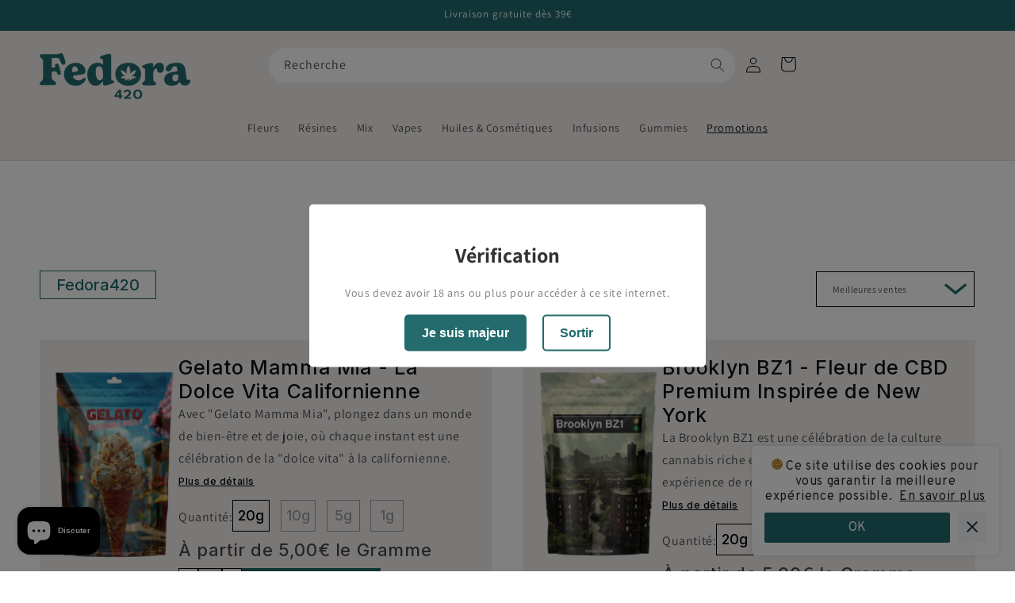

--- FILE ---
content_type: text/html; charset=utf-8
request_url: https://fedora420.com/collections/promotions
body_size: 26121
content:
<!doctype html>
<html class="js" lang="fr">
  <head>
    <meta charset="utf-8">
    <meta http-equiv="X-UA-Compatible" content="IE=edge">
    <meta name="viewport" content="width=device-width,initial-scale=1">
    <meta name="theme-color" content="">
    <link rel="canonical" href="https://fedora420.com/collections/promotions"><link rel="preconnect" href="https://fonts.shopifycdn.com" crossorigin><title>
      CBD PROMOTIONS
 &ndash; Fedora420</title>

    
      <meta name="description" content="Bienvenue dans notre section promotions, où vous trouverez une sélection exclusive de fleurs CBD et de hash CBD à prix cassés! Plongez dans un monde de qualité premium sans compromis sur le budget. Explorez notre gamme de produits soigneusement choisis, allant des fleurs CBD aux saveurs envoûtantes au hash CBD riche en">
    

    

<meta property="og:site_name" content="Fedora420">
<meta property="og:url" content="https://fedora420.com/collections/promotions">
<meta property="og:title" content="CBD PROMOTIONS">
<meta property="og:type" content="website">
<meta property="og:description" content="Bienvenue dans notre section promotions, où vous trouverez une sélection exclusive de fleurs CBD et de hash CBD à prix cassés! Plongez dans un monde de qualité premium sans compromis sur le budget. Explorez notre gamme de produits soigneusement choisis, allant des fleurs CBD aux saveurs envoûtantes au hash CBD riche en"><meta property="og:image" content="http://fedora420.com/cdn/shop/collections/photo_produits_PROMO.jpg?v=1715779799">
  <meta property="og:image:secure_url" content="https://fedora420.com/cdn/shop/collections/photo_produits_PROMO.jpg?v=1715779799">
  <meta property="og:image:width" content="500">
  <meta property="og:image:height" content="500"><meta name="twitter:card" content="summary_large_image">
<meta name="twitter:title" content="CBD PROMOTIONS">
<meta name="twitter:description" content="Bienvenue dans notre section promotions, où vous trouverez une sélection exclusive de fleurs CBD et de hash CBD à prix cassés! Plongez dans un monde de qualité premium sans compromis sur le budget. Explorez notre gamme de produits soigneusement choisis, allant des fleurs CBD aux saveurs envoûtantes au hash CBD riche en">


    <script src="//fedora420.com/cdn/shop/t/21/assets/constants.js?v=58251544750838685771726753692" defer="defer"></script>
    <script src="//fedora420.com/cdn/shop/t/21/assets/pubsub.js?v=158357773527763999511726753692" defer="defer"></script>
    <script src="//fedora420.com/cdn/shop/t/21/assets/global.js?v=135853818933858048971726753692" defer="defer"></script><script src="//fedora420.com/cdn/shop/t/21/assets/animations.js?v=88693664871331136111726753692" defer="defer"></script><script>window.performance && window.performance.mark && window.performance.mark('shopify.content_for_header.start');</script><meta name="google-site-verification" content="SWZ4Zl8U8O_L0NUjE6XU5ZXXtaWMy7UxDgkrlkAbEoU">
<meta id="shopify-digital-wallet" name="shopify-digital-wallet" content="/56254824654/digital_wallets/dialog">
<meta name="shopify-checkout-api-token" content="86f09e298550979de371e7b0e97f6c8f">
<meta id="in-context-paypal-metadata" data-shop-id="56254824654" data-venmo-supported="false" data-environment="production" data-locale="fr_FR" data-paypal-v4="true" data-currency="EUR">
<link rel="alternate" type="application/atom+xml" title="Feed" href="/collections/promotions.atom" />
<link rel="alternate" type="application/json+oembed" href="https://fedora420.com/collections/promotions.oembed">
<script async="async" src="/checkouts/internal/preloads.js?locale=fr-FR"></script>
<script id="shopify-features" type="application/json">{"accessToken":"86f09e298550979de371e7b0e97f6c8f","betas":["rich-media-storefront-analytics"],"domain":"fedora420.com","predictiveSearch":true,"shopId":56254824654,"locale":"fr"}</script>
<script>var Shopify = Shopify || {};
Shopify.shop = "delygreen.myshopify.com";
Shopify.locale = "fr";
Shopify.currency = {"active":"EUR","rate":"1.0"};
Shopify.country = "FR";
Shopify.theme = {"name":"Dawn | Figma | Alex","id":169676865872,"schema_name":"Dawn","schema_version":"14.0.0","theme_store_id":887,"role":"main"};
Shopify.theme.handle = "null";
Shopify.theme.style = {"id":null,"handle":null};
Shopify.cdnHost = "fedora420.com/cdn";
Shopify.routes = Shopify.routes || {};
Shopify.routes.root = "/";</script>
<script type="module">!function(o){(o.Shopify=o.Shopify||{}).modules=!0}(window);</script>
<script>!function(o){function n(){var o=[];function n(){o.push(Array.prototype.slice.apply(arguments))}return n.q=o,n}var t=o.Shopify=o.Shopify||{};t.loadFeatures=n(),t.autoloadFeatures=n()}(window);</script>
<script id="shop-js-analytics" type="application/json">{"pageType":"collection"}</script>
<script defer="defer" async type="module" src="//fedora420.com/cdn/shopifycloud/shop-js/modules/v2/client.init-shop-cart-sync_C9aZTsmn.fr.esm.js"></script>
<script defer="defer" async type="module" src="//fedora420.com/cdn/shopifycloud/shop-js/modules/v2/chunk.common_bWgz0IHB.esm.js"></script>
<script type="module">
  await import("//fedora420.com/cdn/shopifycloud/shop-js/modules/v2/client.init-shop-cart-sync_C9aZTsmn.fr.esm.js");
await import("//fedora420.com/cdn/shopifycloud/shop-js/modules/v2/chunk.common_bWgz0IHB.esm.js");

  window.Shopify.SignInWithShop?.initShopCartSync?.({"fedCMEnabled":true,"windoidEnabled":true});

</script>
<script>(function() {
  var isLoaded = false;
  function asyncLoad() {
    if (isLoaded) return;
    isLoaded = true;
    var urls = ["https:\/\/cookie-bar.conversionbear.com\/script?app=cookie_consent\u0026shop=delygreen.myshopify.com","https:\/\/age-verification.hulkapps.com\/hulk_age_verifier.js?shop=delygreen.myshopify.com","https:\/\/av.good-apps.co\/storage\/js\/good_apps_timer-delygreen.myshopify.com.js?ver=59\u0026shop=delygreen.myshopify.com"];
    for (var i = 0; i < urls.length; i++) {
      var s = document.createElement('script');
      s.type = 'text/javascript';
      s.async = true;
      s.src = urls[i];
      var x = document.getElementsByTagName('script')[0];
      x.parentNode.insertBefore(s, x);
    }
  };
  if(window.attachEvent) {
    window.attachEvent('onload', asyncLoad);
  } else {
    window.addEventListener('load', asyncLoad, false);
  }
})();</script>
<script id="__st">var __st={"a":56254824654,"offset":3600,"reqid":"74daa5ad-a2ab-45e3-9f6e-04c61f15102f-1763209097","pageurl":"fedora420.com\/collections\/promotions","u":"bbfdf5ebca29","p":"collection","rtyp":"collection","rid":614414352720};</script>
<script>window.ShopifyPaypalV4VisibilityTracking = true;</script>
<script id="captcha-bootstrap">!function(){'use strict';const t='contact',e='account',n='new_comment',o=[[t,t],['blogs',n],['comments',n],[t,'customer']],c=[[e,'customer_login'],[e,'guest_login'],[e,'recover_customer_password'],[e,'create_customer']],r=t=>t.map((([t,e])=>`form[action*='/${t}']:not([data-nocaptcha='true']) input[name='form_type'][value='${e}']`)).join(','),a=t=>()=>t?[...document.querySelectorAll(t)].map((t=>t.form)):[];function s(){const t=[...o],e=r(t);return a(e)}const i='password',u='form_key',d=['recaptcha-v3-token','g-recaptcha-response','h-captcha-response',i],f=()=>{try{return window.sessionStorage}catch{return}},m='__shopify_v',_=t=>t.elements[u];function p(t,e,n=!1){try{const o=window.sessionStorage,c=JSON.parse(o.getItem(e)),{data:r}=function(t){const{data:e,action:n}=t;return t[m]||n?{data:e,action:n}:{data:t,action:n}}(c);for(const[e,n]of Object.entries(r))t.elements[e]&&(t.elements[e].value=n);n&&o.removeItem(e)}catch(o){console.error('form repopulation failed',{error:o})}}const l='form_type',E='cptcha';function T(t){t.dataset[E]=!0}const w=window,h=w.document,L='Shopify',v='ce_forms',y='captcha';let A=!1;((t,e)=>{const n=(g='f06e6c50-85a8-45c8-87d0-21a2b65856fe',I='https://cdn.shopify.com/shopifycloud/storefront-forms-hcaptcha/ce_storefront_forms_captcha_hcaptcha.v1.5.2.iife.js',D={infoText:'Protégé par hCaptcha',privacyText:'Confidentialité',termsText:'Conditions'},(t,e,n)=>{const o=w[L][v],c=o.bindForm;if(c)return c(t,g,e,D).then(n);var r;o.q.push([[t,g,e,D],n]),r=I,A||(h.body.append(Object.assign(h.createElement('script'),{id:'captcha-provider',async:!0,src:r})),A=!0)});var g,I,D;w[L]=w[L]||{},w[L][v]=w[L][v]||{},w[L][v].q=[],w[L][y]=w[L][y]||{},w[L][y].protect=function(t,e){n(t,void 0,e),T(t)},Object.freeze(w[L][y]),function(t,e,n,w,h,L){const[v,y,A,g]=function(t,e,n){const i=e?o:[],u=t?c:[],d=[...i,...u],f=r(d),m=r(i),_=r(d.filter((([t,e])=>n.includes(e))));return[a(f),a(m),a(_),s()]}(w,h,L),I=t=>{const e=t.target;return e instanceof HTMLFormElement?e:e&&e.form},D=t=>v().includes(t);t.addEventListener('submit',(t=>{const e=I(t);if(!e)return;const n=D(e)&&!e.dataset.hcaptchaBound&&!e.dataset.recaptchaBound,o=_(e),c=g().includes(e)&&(!o||!o.value);(n||c)&&t.preventDefault(),c&&!n&&(function(t){try{if(!f())return;!function(t){const e=f();if(!e)return;const n=_(t);if(!n)return;const o=n.value;o&&e.removeItem(o)}(t);const e=Array.from(Array(32),(()=>Math.random().toString(36)[2])).join('');!function(t,e){_(t)||t.append(Object.assign(document.createElement('input'),{type:'hidden',name:u})),t.elements[u].value=e}(t,e),function(t,e){const n=f();if(!n)return;const o=[...t.querySelectorAll(`input[type='${i}']`)].map((({name:t})=>t)),c=[...d,...o],r={};for(const[a,s]of new FormData(t).entries())c.includes(a)||(r[a]=s);n.setItem(e,JSON.stringify({[m]:1,action:t.action,data:r}))}(t,e)}catch(e){console.error('failed to persist form',e)}}(e),e.submit())}));const S=(t,e)=>{t&&!t.dataset[E]&&(n(t,e.some((e=>e===t))),T(t))};for(const o of['focusin','change'])t.addEventListener(o,(t=>{const e=I(t);D(e)&&S(e,y())}));const B=e.get('form_key'),M=e.get(l),P=B&&M;t.addEventListener('DOMContentLoaded',(()=>{const t=y();if(P)for(const e of t)e.elements[l].value===M&&p(e,B);[...new Set([...A(),...v().filter((t=>'true'===t.dataset.shopifyCaptcha))])].forEach((e=>S(e,t)))}))}(h,new URLSearchParams(w.location.search),n,t,e,['guest_login'])})(!0,!0)}();</script>
<script integrity="sha256-52AcMU7V7pcBOXWImdc/TAGTFKeNjmkeM1Pvks/DTgc=" data-source-attribution="shopify.loadfeatures" defer="defer" src="//fedora420.com/cdn/shopifycloud/storefront/assets/storefront/load_feature-81c60534.js" crossorigin="anonymous"></script>
<script data-source-attribution="shopify.dynamic_checkout.dynamic.init">var Shopify=Shopify||{};Shopify.PaymentButton=Shopify.PaymentButton||{isStorefrontPortableWallets:!0,init:function(){window.Shopify.PaymentButton.init=function(){};var t=document.createElement("script");t.src="https://fedora420.com/cdn/shopifycloud/portable-wallets/latest/portable-wallets.fr.js",t.type="module",document.head.appendChild(t)}};
</script>
<script data-source-attribution="shopify.dynamic_checkout.buyer_consent">
  function portableWalletsHideBuyerConsent(e){var t=document.getElementById("shopify-buyer-consent"),n=document.getElementById("shopify-subscription-policy-button");t&&n&&(t.classList.add("hidden"),t.setAttribute("aria-hidden","true"),n.removeEventListener("click",e))}function portableWalletsShowBuyerConsent(e){var t=document.getElementById("shopify-buyer-consent"),n=document.getElementById("shopify-subscription-policy-button");t&&n&&(t.classList.remove("hidden"),t.removeAttribute("aria-hidden"),n.addEventListener("click",e))}window.Shopify?.PaymentButton&&(window.Shopify.PaymentButton.hideBuyerConsent=portableWalletsHideBuyerConsent,window.Shopify.PaymentButton.showBuyerConsent=portableWalletsShowBuyerConsent);
</script>
<script data-source-attribution="shopify.dynamic_checkout.cart.bootstrap">document.addEventListener("DOMContentLoaded",(function(){function t(){return document.querySelector("shopify-accelerated-checkout-cart, shopify-accelerated-checkout")}if(t())Shopify.PaymentButton.init();else{new MutationObserver((function(e,n){t()&&(Shopify.PaymentButton.init(),n.disconnect())})).observe(document.body,{childList:!0,subtree:!0})}}));
</script>
<link id="shopify-accelerated-checkout-styles" rel="stylesheet" media="screen" href="https://fedora420.com/cdn/shopifycloud/portable-wallets/latest/accelerated-checkout-backwards-compat.css" crossorigin="anonymous">
<style id="shopify-accelerated-checkout-cart">
        #shopify-buyer-consent {
  margin-top: 1em;
  display: inline-block;
  width: 100%;
}

#shopify-buyer-consent.hidden {
  display: none;
}

#shopify-subscription-policy-button {
  background: none;
  border: none;
  padding: 0;
  text-decoration: underline;
  font-size: inherit;
  cursor: pointer;
}

#shopify-subscription-policy-button::before {
  box-shadow: none;
}

      </style>
<script id="sections-script" data-sections="header" defer="defer" src="//fedora420.com/cdn/shop/t/21/compiled_assets/scripts.js?2685"></script>
<script>window.performance && window.performance.mark && window.performance.mark('shopify.content_for_header.end');</script>


    <style data-shopify>
      @font-face {
  font-family: Assistant;
  font-weight: 400;
  font-style: normal;
  font-display: swap;
  src: url("//fedora420.com/cdn/fonts/assistant/assistant_n4.9120912a469cad1cc292572851508ca49d12e768.woff2") format("woff2"),
       url("//fedora420.com/cdn/fonts/assistant/assistant_n4.6e9875ce64e0fefcd3f4446b7ec9036b3ddd2985.woff") format("woff");
}

      @font-face {
  font-family: Assistant;
  font-weight: 700;
  font-style: normal;
  font-display: swap;
  src: url("//fedora420.com/cdn/fonts/assistant/assistant_n7.bf44452348ec8b8efa3aa3068825305886b1c83c.woff2") format("woff2"),
       url("//fedora420.com/cdn/fonts/assistant/assistant_n7.0c887fee83f6b3bda822f1150b912c72da0f7b64.woff") format("woff");
}

      
      
      @font-face {
  font-family: Assistant;
  font-weight: 400;
  font-style: normal;
  font-display: swap;
  src: url("//fedora420.com/cdn/fonts/assistant/assistant_n4.9120912a469cad1cc292572851508ca49d12e768.woff2") format("woff2"),
       url("//fedora420.com/cdn/fonts/assistant/assistant_n4.6e9875ce64e0fefcd3f4446b7ec9036b3ddd2985.woff") format("woff");
}


      
        :root,
        .color-scheme-1 {
          --color-background: 255,255,255;
        
          --gradient-background: #ffffff;
        

        

        --color-foreground: 18,18,18;
        --color-background-contrast: 191,191,191;
        --color-shadow: 18,18,18;
        --color-button: 18,18,18;
        --color-button-text: 255,255,255;
        --color-secondary-button: 255,255,255;
        --color-secondary-button-text: 18,18,18;
        --color-link: 18,18,18;
        --color-badge-foreground: 18,18,18;
        --color-badge-background: 255,255,255;
        --color-badge-border: 18,18,18;
        --payment-terms-background-color: rgb(255 255 255);
      }
      
        
        .color-scheme-2 {
          --color-background: 243,243,243;
        
          --gradient-background: #f3f3f3;
        

        

        --color-foreground: 18,18,18;
        --color-background-contrast: 179,179,179;
        --color-shadow: 18,18,18;
        --color-button: 18,18,18;
        --color-button-text: 243,243,243;
        --color-secondary-button: 243,243,243;
        --color-secondary-button-text: 18,18,18;
        --color-link: 18,18,18;
        --color-badge-foreground: 18,18,18;
        --color-badge-background: 243,243,243;
        --color-badge-border: 18,18,18;
        --payment-terms-background-color: rgb(243 243 243);
      }
      
        
        .color-scheme-3 {
          --color-background: 36,40,51;
        
          --gradient-background: #242833;
        

        

        --color-foreground: 255,255,255;
        --color-background-contrast: 47,52,66;
        --color-shadow: 18,18,18;
        --color-button: 255,255,255;
        --color-button-text: 0,0,0;
        --color-secondary-button: 36,40,51;
        --color-secondary-button-text: 255,255,255;
        --color-link: 255,255,255;
        --color-badge-foreground: 255,255,255;
        --color-badge-background: 36,40,51;
        --color-badge-border: 255,255,255;
        --payment-terms-background-color: rgb(36 40 51);
      }
      
        
        .color-scheme-4 {
          --color-background: 18,18,18;
        
          --gradient-background: #121212;
        

        

        --color-foreground: 255,255,255;
        --color-background-contrast: 146,146,146;
        --color-shadow: 18,18,18;
        --color-button: 255,255,255;
        --color-button-text: 18,18,18;
        --color-secondary-button: 18,18,18;
        --color-secondary-button-text: 255,255,255;
        --color-link: 255,255,255;
        --color-badge-foreground: 255,255,255;
        --color-badge-background: 18,18,18;
        --color-badge-border: 255,255,255;
        --payment-terms-background-color: rgb(18 18 18);
      }
      
        
        .color-scheme-5 {
          --color-background: 51,79,180;
        
          --gradient-background: #334fb4;
        

        

        --color-foreground: 255,255,255;
        --color-background-contrast: 23,35,81;
        --color-shadow: 18,18,18;
        --color-button: 255,255,255;
        --color-button-text: 51,79,180;
        --color-secondary-button: 51,79,180;
        --color-secondary-button-text: 255,255,255;
        --color-link: 255,255,255;
        --color-badge-foreground: 255,255,255;
        --color-badge-background: 51,79,180;
        --color-badge-border: 255,255,255;
        --payment-terms-background-color: rgb(51 79 180);
      }
      
        
        .color-scheme-c98a9d39-d759-4c50-8d82-7dbfac3265cd {
          --color-background: 35,107,109;
        
          --gradient-background: #236b6d;
        

        

        --color-foreground: 255,255,255;
        --color-background-contrast: 4,12,12;
        --color-shadow: 18,18,18;
        --color-button: 18,18,18;
        --color-button-text: 255,255,255;
        --color-secondary-button: 35,107,109;
        --color-secondary-button-text: 18,18,18;
        --color-link: 18,18,18;
        --color-badge-foreground: 255,255,255;
        --color-badge-background: 35,107,109;
        --color-badge-border: 255,255,255;
        --payment-terms-background-color: rgb(35 107 109);
      }
      

      body, .color-scheme-1, .color-scheme-2, .color-scheme-3, .color-scheme-4, .color-scheme-5, .color-scheme-c98a9d39-d759-4c50-8d82-7dbfac3265cd {
        color: rgba(var(--color-foreground), 0.75);
        background-color: rgb(var(--color-background));
      }

      :root {
        --font-body-family: Assistant, sans-serif;
        --font-body-style: normal;
        --font-body-weight: 400;
        --font-body-weight-bold: 700;

        --font-heading-family: Assistant, sans-serif;
        --font-heading-style: normal;
        --font-heading-weight: 400;

        --font-body-scale: 1.0;
        --font-heading-scale: 1.0;

        --media-padding: px;
        --media-border-opacity: 0.05;
        --media-border-width: 1px;
        --media-radius: 0px;
        --media-shadow-opacity: 0.0;
        --media-shadow-horizontal-offset: 0px;
        --media-shadow-vertical-offset: 4px;
        --media-shadow-blur-radius: 5px;
        --media-shadow-visible: 0;

        --page-width: 150rem;
        --page-width-margin: 0rem;

        --product-card-image-padding: 0.0rem;
        --product-card-corner-radius: 0.0rem;
        --product-card-text-alignment: left;
        --product-card-border-width: 0.0rem;
        --product-card-border-opacity: 0.1;
        --product-card-shadow-opacity: 0.0;
        --product-card-shadow-visible: 0;
        --product-card-shadow-horizontal-offset: 0.0rem;
        --product-card-shadow-vertical-offset: 0.4rem;
        --product-card-shadow-blur-radius: 0.5rem;

        --collection-card-image-padding: 0.0rem;
        --collection-card-corner-radius: 0.0rem;
        --collection-card-text-alignment: left;
        --collection-card-border-width: 0.0rem;
        --collection-card-border-opacity: 0.1;
        --collection-card-shadow-opacity: 0.0;
        --collection-card-shadow-visible: 0;
        --collection-card-shadow-horizontal-offset: 0.0rem;
        --collection-card-shadow-vertical-offset: 0.4rem;
        --collection-card-shadow-blur-radius: 0.5rem;

        --blog-card-image-padding: 0.0rem;
        --blog-card-corner-radius: 0.0rem;
        --blog-card-text-alignment: left;
        --blog-card-border-width: 0.0rem;
        --blog-card-border-opacity: 0.1;
        --blog-card-shadow-opacity: 0.0;
        --blog-card-shadow-visible: 0;
        --blog-card-shadow-horizontal-offset: 0.0rem;
        --blog-card-shadow-vertical-offset: 0.4rem;
        --blog-card-shadow-blur-radius: 0.5rem;

        --badge-corner-radius: 4.0rem;

        --popup-border-width: 1px;
        --popup-border-opacity: 0.1;
        --popup-corner-radius: 0px;
        --popup-shadow-opacity: 0.05;
        --popup-shadow-horizontal-offset: 0px;
        --popup-shadow-vertical-offset: 4px;
        --popup-shadow-blur-radius: 5px;

        --drawer-border-width: 1px;
        --drawer-border-opacity: 0.1;
        --drawer-shadow-opacity: 0.0;
        --drawer-shadow-horizontal-offset: 0px;
        --drawer-shadow-vertical-offset: 4px;
        --drawer-shadow-blur-radius: 5px;

        --spacing-sections-desktop: 0px;
        --spacing-sections-mobile: 0px;

        --grid-desktop-vertical-spacing: 8px;
        --grid-desktop-horizontal-spacing: 8px;
        --grid-mobile-vertical-spacing: 4px;
        --grid-mobile-horizontal-spacing: 4px;

        --text-boxes-border-opacity: 0.1;
        --text-boxes-border-width: 0px;
        --text-boxes-radius: 0px;
        --text-boxes-shadow-opacity: 0.0;
        --text-boxes-shadow-visible: 0;
        --text-boxes-shadow-horizontal-offset: 0px;
        --text-boxes-shadow-vertical-offset: 4px;
        --text-boxes-shadow-blur-radius: 5px;

        --buttons-radius: 0px;
        --buttons-radius-outset: 0px;
        --buttons-border-width: 1px;
        --buttons-border-opacity: 1.0;
        --buttons-shadow-opacity: 0.0;
        --buttons-shadow-visible: 0;
        --buttons-shadow-horizontal-offset: 0px;
        --buttons-shadow-vertical-offset: 4px;
        --buttons-shadow-blur-radius: 5px;
        --buttons-border-offset: 0px;

        --inputs-radius: 0px;
        --inputs-border-width: 1px;
        --inputs-border-opacity: 0.55;
        --inputs-shadow-opacity: 0.0;
        --inputs-shadow-horizontal-offset: 0px;
        --inputs-margin-offset: 0px;
        --inputs-shadow-vertical-offset: 4px;
        --inputs-shadow-blur-radius: 5px;
        --inputs-radius-outset: 0px;

        --variant-pills-radius: 40px;
        --variant-pills-border-width: 1px;
        --variant-pills-border-opacity: 0.55;
        --variant-pills-shadow-opacity: 0.0;
        --variant-pills-shadow-horizontal-offset: 0px;
        --variant-pills-shadow-vertical-offset: 4px;
        --variant-pills-shadow-blur-radius: 5px;
      }

      *,
      *::before,
      *::after {
        box-sizing: inherit;
      }

      html {
        box-sizing: border-box;
        font-size: calc(var(--font-body-scale) * 62.5%);
        height: 100%;
      }

      body {
        display: grid;
        grid-template-rows: auto auto 1fr auto;
        grid-template-columns: 100%;
        min-height: 100%;
        margin: 0;
        font-size: 1.5rem;
        letter-spacing: 0.06rem;
        line-height: calc(1 + 0.8 / var(--font-body-scale));
        font-family: var(--font-body-family);
        font-style: var(--font-body-style);
        font-weight: var(--font-body-weight);
      }

      @media screen and (min-width: 750px) {
        body {
          font-size: 1.6rem;
        }
      }
    </style>

    <link href="//fedora420.com/cdn/shop/t/21/assets/base.css?v=88739431640794946491726753692" rel="stylesheet" type="text/css" media="all" />

      <link rel="preload" as="font" href="//fedora420.com/cdn/fonts/assistant/assistant_n4.9120912a469cad1cc292572851508ca49d12e768.woff2" type="font/woff2" crossorigin>
      

      <link rel="preload" as="font" href="//fedora420.com/cdn/fonts/assistant/assistant_n4.9120912a469cad1cc292572851508ca49d12e768.woff2" type="font/woff2" crossorigin>
      
<link
        rel="stylesheet"
        href="//fedora420.com/cdn/shop/t/21/assets/component-predictive-search.css?v=118923337488134913561726753692"
        media="print"
        onload="this.media='all'"
      ><script>
      if (Shopify.designMode) {
        document.documentElement.classList.add('shopify-design-mode');
      }
    </script>
    <style>
@import url('https://fonts.googleapis.com/css2?family=Inter:wght@100..900&display=swap');
</style>
    <script src="https://code.jquery.com/jquery-3.7.1.min.js" integrity="sha256-/JqT3SQfawRcv/BIHPThkBvs0OEvtFFmqPF/lYI/Cxo=" crossorigin="anonymous"></script>
  <script src="https://cdn.shopify.com/extensions/7bc9bb47-adfa-4267-963e-cadee5096caf/inbox-1252/assets/inbox-chat-loader.js" type="text/javascript" defer="defer"></script>
<script src="https://cdn.shopify.com/extensions/9118a869-43ed-4a7b-9a43-d1dbca3b0281/forms-2271/assets/shopify-forms-loader.js" type="text/javascript" defer="defer"></script>
<link href="https://monorail-edge.shopifysvc.com" rel="dns-prefetch">
<script>(function(){if ("sendBeacon" in navigator && "performance" in window) {try {var session_token_from_headers = performance.getEntriesByType('navigation')[0].serverTiming.find(x => x.name == '_s').description;} catch {var session_token_from_headers = undefined;}var session_cookie_matches = document.cookie.match(/_shopify_s=([^;]*)/);var session_token_from_cookie = session_cookie_matches && session_cookie_matches.length === 2 ? session_cookie_matches[1] : "";var session_token = session_token_from_headers || session_token_from_cookie || "";function handle_abandonment_event(e) {var entries = performance.getEntries().filter(function(entry) {return /monorail-edge.shopifysvc.com/.test(entry.name);});if (!window.abandonment_tracked && entries.length === 0) {window.abandonment_tracked = true;var currentMs = Date.now();var navigation_start = performance.timing.navigationStart;var payload = {shop_id: 56254824654,url: window.location.href,navigation_start,duration: currentMs - navigation_start,session_token,page_type: "collection"};window.navigator.sendBeacon("https://monorail-edge.shopifysvc.com/v1/produce", JSON.stringify({schema_id: "online_store_buyer_site_abandonment/1.1",payload: payload,metadata: {event_created_at_ms: currentMs,event_sent_at_ms: currentMs}}));}}window.addEventListener('pagehide', handle_abandonment_event);}}());</script>
<script id="web-pixels-manager-setup">(function e(e,d,r,n,o){if(void 0===o&&(o={}),!Boolean(null===(a=null===(i=window.Shopify)||void 0===i?void 0:i.analytics)||void 0===a?void 0:a.replayQueue)){var i,a;window.Shopify=window.Shopify||{};var t=window.Shopify;t.analytics=t.analytics||{};var s=t.analytics;s.replayQueue=[],s.publish=function(e,d,r){return s.replayQueue.push([e,d,r]),!0};try{self.performance.mark("wpm:start")}catch(e){}var l=function(){var e={modern:/Edge?\/(1{2}[4-9]|1[2-9]\d|[2-9]\d{2}|\d{4,})\.\d+(\.\d+|)|Firefox\/(1{2}[4-9]|1[2-9]\d|[2-9]\d{2}|\d{4,})\.\d+(\.\d+|)|Chrom(ium|e)\/(9{2}|\d{3,})\.\d+(\.\d+|)|(Maci|X1{2}).+ Version\/(15\.\d+|(1[6-9]|[2-9]\d|\d{3,})\.\d+)([,.]\d+|)( \(\w+\)|)( Mobile\/\w+|) Safari\/|Chrome.+OPR\/(9{2}|\d{3,})\.\d+\.\d+|(CPU[ +]OS|iPhone[ +]OS|CPU[ +]iPhone|CPU IPhone OS|CPU iPad OS)[ +]+(15[._]\d+|(1[6-9]|[2-9]\d|\d{3,})[._]\d+)([._]\d+|)|Android:?[ /-](13[3-9]|1[4-9]\d|[2-9]\d{2}|\d{4,})(\.\d+|)(\.\d+|)|Android.+Firefox\/(13[5-9]|1[4-9]\d|[2-9]\d{2}|\d{4,})\.\d+(\.\d+|)|Android.+Chrom(ium|e)\/(13[3-9]|1[4-9]\d|[2-9]\d{2}|\d{4,})\.\d+(\.\d+|)|SamsungBrowser\/([2-9]\d|\d{3,})\.\d+/,legacy:/Edge?\/(1[6-9]|[2-9]\d|\d{3,})\.\d+(\.\d+|)|Firefox\/(5[4-9]|[6-9]\d|\d{3,})\.\d+(\.\d+|)|Chrom(ium|e)\/(5[1-9]|[6-9]\d|\d{3,})\.\d+(\.\d+|)([\d.]+$|.*Safari\/(?![\d.]+ Edge\/[\d.]+$))|(Maci|X1{2}).+ Version\/(10\.\d+|(1[1-9]|[2-9]\d|\d{3,})\.\d+)([,.]\d+|)( \(\w+\)|)( Mobile\/\w+|) Safari\/|Chrome.+OPR\/(3[89]|[4-9]\d|\d{3,})\.\d+\.\d+|(CPU[ +]OS|iPhone[ +]OS|CPU[ +]iPhone|CPU IPhone OS|CPU iPad OS)[ +]+(10[._]\d+|(1[1-9]|[2-9]\d|\d{3,})[._]\d+)([._]\d+|)|Android:?[ /-](13[3-9]|1[4-9]\d|[2-9]\d{2}|\d{4,})(\.\d+|)(\.\d+|)|Mobile Safari.+OPR\/([89]\d|\d{3,})\.\d+\.\d+|Android.+Firefox\/(13[5-9]|1[4-9]\d|[2-9]\d{2}|\d{4,})\.\d+(\.\d+|)|Android.+Chrom(ium|e)\/(13[3-9]|1[4-9]\d|[2-9]\d{2}|\d{4,})\.\d+(\.\d+|)|Android.+(UC? ?Browser|UCWEB|U3)[ /]?(15\.([5-9]|\d{2,})|(1[6-9]|[2-9]\d|\d{3,})\.\d+)\.\d+|SamsungBrowser\/(5\.\d+|([6-9]|\d{2,})\.\d+)|Android.+MQ{2}Browser\/(14(\.(9|\d{2,})|)|(1[5-9]|[2-9]\d|\d{3,})(\.\d+|))(\.\d+|)|K[Aa][Ii]OS\/(3\.\d+|([4-9]|\d{2,})\.\d+)(\.\d+|)/},d=e.modern,r=e.legacy,n=navigator.userAgent;return n.match(d)?"modern":n.match(r)?"legacy":"unknown"}(),u="modern"===l?"modern":"legacy",c=(null!=n?n:{modern:"",legacy:""})[u],f=function(e){return[e.baseUrl,"/wpm","/b",e.hashVersion,"modern"===e.buildTarget?"m":"l",".js"].join("")}({baseUrl:d,hashVersion:r,buildTarget:u}),m=function(e){var d=e.version,r=e.bundleTarget,n=e.surface,o=e.pageUrl,i=e.monorailEndpoint;return{emit:function(e){var a=e.status,t=e.errorMsg,s=(new Date).getTime(),l=JSON.stringify({metadata:{event_sent_at_ms:s},events:[{schema_id:"web_pixels_manager_load/3.1",payload:{version:d,bundle_target:r,page_url:o,status:a,surface:n,error_msg:t},metadata:{event_created_at_ms:s}}]});if(!i)return console&&console.warn&&console.warn("[Web Pixels Manager] No Monorail endpoint provided, skipping logging."),!1;try{return self.navigator.sendBeacon.bind(self.navigator)(i,l)}catch(e){}var u=new XMLHttpRequest;try{return u.open("POST",i,!0),u.setRequestHeader("Content-Type","text/plain"),u.send(l),!0}catch(e){return console&&console.warn&&console.warn("[Web Pixels Manager] Got an unhandled error while logging to Monorail."),!1}}}}({version:r,bundleTarget:l,surface:e.surface,pageUrl:self.location.href,monorailEndpoint:e.monorailEndpoint});try{o.browserTarget=l,function(e){var d=e.src,r=e.async,n=void 0===r||r,o=e.onload,i=e.onerror,a=e.sri,t=e.scriptDataAttributes,s=void 0===t?{}:t,l=document.createElement("script"),u=document.querySelector("head"),c=document.querySelector("body");if(l.async=n,l.src=d,a&&(l.integrity=a,l.crossOrigin="anonymous"),s)for(var f in s)if(Object.prototype.hasOwnProperty.call(s,f))try{l.dataset[f]=s[f]}catch(e){}if(o&&l.addEventListener("load",o),i&&l.addEventListener("error",i),u)u.appendChild(l);else{if(!c)throw new Error("Did not find a head or body element to append the script");c.appendChild(l)}}({src:f,async:!0,onload:function(){if(!function(){var e,d;return Boolean(null===(d=null===(e=window.Shopify)||void 0===e?void 0:e.analytics)||void 0===d?void 0:d.initialized)}()){var d=window.webPixelsManager.init(e)||void 0;if(d){var r=window.Shopify.analytics;r.replayQueue.forEach((function(e){var r=e[0],n=e[1],o=e[2];d.publishCustomEvent(r,n,o)})),r.replayQueue=[],r.publish=d.publishCustomEvent,r.visitor=d.visitor,r.initialized=!0}}},onerror:function(){return m.emit({status:"failed",errorMsg:"".concat(f," has failed to load")})},sri:function(e){var d=/^sha384-[A-Za-z0-9+/=]+$/;return"string"==typeof e&&d.test(e)}(c)?c:"",scriptDataAttributes:o}),m.emit({status:"loading"})}catch(e){m.emit({status:"failed",errorMsg:(null==e?void 0:e.message)||"Unknown error"})}}})({shopId: 56254824654,storefrontBaseUrl: "https://fedora420.com",extensionsBaseUrl: "https://extensions.shopifycdn.com/cdn/shopifycloud/web-pixels-manager",monorailEndpoint: "https://monorail-edge.shopifysvc.com/unstable/produce_batch",surface: "storefront-renderer",enabledBetaFlags: ["2dca8a86"],webPixelsConfigList: [{"id":"763232592","configuration":"{\"config\":\"{\\\"pixel_id\\\":\\\"GT-MQPJC4S\\\",\\\"target_country\\\":\\\"FR\\\",\\\"gtag_events\\\":[{\\\"type\\\":\\\"purchase\\\",\\\"action_label\\\":\\\"MC-V2GHZQRTRV\\\"},{\\\"type\\\":\\\"page_view\\\",\\\"action_label\\\":\\\"MC-V2GHZQRTRV\\\"},{\\\"type\\\":\\\"view_item\\\",\\\"action_label\\\":\\\"MC-V2GHZQRTRV\\\"}],\\\"enable_monitoring_mode\\\":false}\"}","eventPayloadVersion":"v1","runtimeContext":"OPEN","scriptVersion":"b2a88bafab3e21179ed38636efcd8a93","type":"APP","apiClientId":1780363,"privacyPurposes":[],"dataSharingAdjustments":{"protectedCustomerApprovalScopes":["read_customer_address","read_customer_email","read_customer_name","read_customer_personal_data","read_customer_phone"]}},{"id":"150864208","eventPayloadVersion":"v1","runtimeContext":"LAX","scriptVersion":"1","type":"CUSTOM","privacyPurposes":["ANALYTICS"],"name":"Google Analytics tag (migrated)"},{"id":"shopify-app-pixel","configuration":"{}","eventPayloadVersion":"v1","runtimeContext":"STRICT","scriptVersion":"0450","apiClientId":"shopify-pixel","type":"APP","privacyPurposes":["ANALYTICS","MARKETING"]},{"id":"shopify-custom-pixel","eventPayloadVersion":"v1","runtimeContext":"LAX","scriptVersion":"0450","apiClientId":"shopify-pixel","type":"CUSTOM","privacyPurposes":["ANALYTICS","MARKETING"]}],isMerchantRequest: false,initData: {"shop":{"name":"Fedora420","paymentSettings":{"currencyCode":"EUR"},"myshopifyDomain":"delygreen.myshopify.com","countryCode":"FR","storefrontUrl":"https:\/\/fedora420.com"},"customer":null,"cart":null,"checkout":null,"productVariants":[],"purchasingCompany":null},},"https://fedora420.com/cdn","ae1676cfwd2530674p4253c800m34e853cb",{"modern":"","legacy":""},{"shopId":"56254824654","storefrontBaseUrl":"https:\/\/fedora420.com","extensionBaseUrl":"https:\/\/extensions.shopifycdn.com\/cdn\/shopifycloud\/web-pixels-manager","surface":"storefront-renderer","enabledBetaFlags":"[\"2dca8a86\"]","isMerchantRequest":"false","hashVersion":"ae1676cfwd2530674p4253c800m34e853cb","publish":"custom","events":"[[\"page_viewed\",{}],[\"collection_viewed\",{\"collection\":{\"id\":\"614414352720\",\"title\":\"PROMOS\",\"productVariants\":[{\"price\":{\"amount\":100.0,\"currencyCode\":\"EUR\"},\"product\":{\"title\":\"Gelato Mamma Mia - La Dolce Vita Californienne\",\"vendor\":\"Fedora420\",\"id\":\"6591222972622\",\"untranslatedTitle\":\"Gelato Mamma Mia - La Dolce Vita Californienne\",\"url\":\"\/products\/gelato-indoor-19-6-cbd\",\"type\":\"Fleurs\"},\"id\":\"41681010524366\",\"image\":{\"src\":\"\/\/fedora420.com\/cdn\/shop\/files\/gelatomammamia-PP.png?v=1720126116\"},\"sku\":\"GELTOIND-20\",\"title\":\"20g\",\"untranslatedTitle\":\"20g\"},{\"price\":{\"amount\":100.0,\"currencyCode\":\"EUR\"},\"product\":{\"title\":\"Brooklyn BZ1 - Fleur de CBD Premium Inspirée de New York\",\"vendor\":\"Fedora420\",\"id\":\"6680586911950\",\"untranslatedTitle\":\"Brooklyn BZ1 - Fleur de CBD Premium Inspirée de New York\",\"url\":\"\/products\/bz1-cbd\",\"type\":\"Fleurs\"},\"id\":\"41681010032846\",\"image\":{\"src\":\"\/\/fedora420.com\/cdn\/shop\/files\/brooklynbz1-PP.png?v=1720125747\"},\"sku\":\"BZ1-20\",\"title\":\"20g\",\"untranslatedTitle\":\"20g\"},{\"price\":{\"amount\":100.0,\"currencyCode\":\"EUR\"},\"product\":{\"title\":\"Mexico Mango - L'Évasion Tropicale\",\"vendor\":\"Fedora420\",\"id\":\"6591222546638\",\"untranslatedTitle\":\"Mexico Mango - L'Évasion Tropicale\",\"url\":\"\/products\/mango-haze-indoor-14-7-cbd\",\"type\":\"Fleurs\"},\"id\":\"41681011736782\",\"image\":{\"src\":\"\/\/fedora420.com\/cdn\/shop\/files\/mexicomango-PP.png?v=1720125933\"},\"sku\":\"MEX-20\",\"title\":\"20g\",\"untranslatedTitle\":\"20g\"},{\"price\":{\"amount\":100.0,\"currencyCode\":\"EUR\"},\"product\":{\"title\":\"Fuji White Rose - Un Voyage Sensoriel au Cœur du Japon\",\"vendor\":\"Fedora420\",\"id\":\"6680588452046\",\"untranslatedTitle\":\"Fuji White Rose - Un Voyage Sensoriel au Cœur du Japon\",\"url\":\"\/products\/white-rose-cbd\",\"type\":\"Fleurs\"},\"id\":\"46703767978320\",\"image\":{\"src\":\"\/\/fedora420.com\/cdn\/shop\/files\/fujiwhiterose-PP.png?v=1720125843\"},\"sku\":\"WHITERO-20\",\"title\":\"20g\",\"untranslatedTitle\":\"20g\"},{\"price\":{\"amount\":100.0,\"currencyCode\":\"EUR\"},\"product\":{\"title\":\"Amnesia - Retour aux Origines d'Amsterdam\",\"vendor\":\"Fedora420\",\"id\":\"6585577603278\",\"untranslatedTitle\":\"Amnesia - Retour aux Origines d'Amsterdam\",\"url\":\"\/products\/amnesia-indoor\",\"type\":\"Fleurs\"},\"id\":\"41681007706318\",\"image\":{\"src\":\"\/\/fedora420.com\/cdn\/shop\/files\/amnezia-PP_854dc587-4768-4d6a-83cd-2e898b25af43.png?v=1720125519\"},\"sku\":\"AMNEIND-20\",\"title\":\"20g\",\"untranslatedTitle\":\"20g\"},{\"price\":{\"amount\":100.0,\"currencyCode\":\"EUR\"},\"product\":{\"title\":\"Hawaiian Wave - L'Évasion Tropicale Par Excellence\",\"vendor\":\"Fedora420\",\"id\":\"6591213109454\",\"untranslatedTitle\":\"Hawaiian Wave - L'Évasion Tropicale Par Excellence\",\"url\":\"\/products\/hawaian-haze-indoor-7-7-cbd\",\"type\":\"Fleurs\"},\"id\":\"41681011474638\",\"image\":{\"src\":\"\/\/fedora420.com\/cdn\/shop\/files\/hawaiianwave-PP.png?v=1720126345\"},\"sku\":\"HAWA-20\",\"title\":\"20g\",\"untranslatedTitle\":\"20g\"},{\"price\":{\"amount\":100.0,\"currencyCode\":\"EUR\"},\"product\":{\"title\":\"Katrina G13 - Secret d'État Devenu Icône de Bien-être\",\"vendor\":\"Fedora420\",\"id\":\"6591220547790\",\"untranslatedTitle\":\"Katrina G13 - Secret d'État Devenu Icône de Bien-être\",\"url\":\"\/products\/jack-herrer-indoor-9-8-cbd\",\"type\":\"Fleurs\"},\"id\":\"47862843343184\",\"image\":{\"src\":\"\/\/fedora420.com\/cdn\/shop\/files\/katrinag13-PP.png?v=1720128544\"},\"sku\":\"KATRINA-20\",\"title\":\"20g\",\"untranslatedTitle\":\"20g\"},{\"price\":{\"amount\":100.0,\"currencyCode\":\"EUR\"},\"product\":{\"title\":\"NORTHERN LIGHT [PROMO]\",\"vendor\":\"Fedora420\",\"id\":\"8649889907024\",\"untranslatedTitle\":\"NORTHERN LIGHT [PROMO]\",\"url\":\"\/products\/nothern-light-16-8-cbd\",\"type\":\"Fleurs\"},\"id\":\"47874754281808\",\"image\":{\"src\":\"\/\/fedora420.com\/cdn\/shop\/files\/photoFleur_pochonNOTHERNLIGHTCBD.jpg?v=1695040608\"},\"sku\":\"NORLI-20\",\"title\":\"20g\",\"untranslatedTitle\":\"20g\"}]}}]]"});</script><script>
  window.ShopifyAnalytics = window.ShopifyAnalytics || {};
  window.ShopifyAnalytics.meta = window.ShopifyAnalytics.meta || {};
  window.ShopifyAnalytics.meta.currency = 'EUR';
  var meta = {"products":[{"id":6591222972622,"gid":"gid:\/\/shopify\/Product\/6591222972622","vendor":"Fedora420","type":"Fleurs","variants":[{"id":41681010524366,"price":10000,"name":"Gelato Mamma Mia - La Dolce Vita Californienne - 20g","public_title":"20g","sku":"GELTOIND-20"},{"id":39527757873358,"price":7000,"name":"Gelato Mamma Mia - La Dolce Vita Californienne - 10g","public_title":"10g","sku":"GELTOIND-3"},{"id":39527757840590,"price":4000,"name":"Gelato Mamma Mia - La Dolce Vita Californienne - 5g","public_title":"5g","sku":"GELTOIND-2"},{"id":39527757807822,"price":1000,"name":"Gelato Mamma Mia - La Dolce Vita Californienne - 1g","public_title":"1g","sku":"GELTOIND-1"}],"remote":false},{"id":6680586911950,"gid":"gid:\/\/shopify\/Product\/6680586911950","vendor":"Fedora420","type":"Fleurs","variants":[{"id":41681010032846,"price":10000,"name":"Brooklyn BZ1 - Fleur de CBD Premium Inspirée de New York - 20g","public_title":"20g","sku":"BZ1-20"},{"id":39815205880014,"price":7000,"name":"Brooklyn BZ1 - Fleur de CBD Premium Inspirée de New York - 10g","public_title":"10g","sku":"FLEURBZ1-3"},{"id":47642584645968,"price":4000,"name":"Brooklyn BZ1 - Fleur de CBD Premium Inspirée de New York - 5g","public_title":"5g","sku":"BZ1-5"},{"id":49390323269968,"price":1000,"name":"Brooklyn BZ1 - Fleur de CBD Premium Inspirée de New York - 1g","public_title":"1g","sku":"BZ1-1"}],"remote":false},{"id":6591222546638,"gid":"gid:\/\/shopify\/Product\/6591222546638","vendor":"Fedora420","type":"Fleurs","variants":[{"id":41681011736782,"price":10000,"name":"Mexico Mango - L'Évasion Tropicale - 20g","public_title":"20g","sku":"MEX-20"},{"id":39527755251918,"price":7000,"name":"Mexico Mango - L'Évasion Tropicale - 10g","public_title":"10g","sku":"MEX-10"},{"id":39527755219150,"price":4000,"name":"Mexico Mango - L'Évasion Tropicale - 5g","public_title":"5g","sku":"MEX-5"},{"id":39527755186382,"price":1000,"name":"Mexico Mango - L'Évasion Tropicale - 1g","public_title":"1g","sku":"MEX-1"}],"remote":false},{"id":6680588452046,"gid":"gid:\/\/shopify\/Product\/6680588452046","vendor":"Fedora420","type":"Fleurs","variants":[{"id":46703767978320,"price":10000,"name":"Fuji White Rose - Un Voyage Sensoriel au Cœur du Japon - 20g","public_title":"20g","sku":"WHITERO-20"},{"id":39815211385038,"price":7000,"name":"Fuji White Rose - Un Voyage Sensoriel au Cœur du Japon - 10g","public_title":"10g","sku":"WHITERO-3"},{"id":39815211319502,"price":4000,"name":"Fuji White Rose - Un Voyage Sensoriel au Cœur du Japon - 5g","public_title":"5g","sku":"WHITERO-5"},{"id":39815211286734,"price":1000,"name":"Fuji White Rose - Un Voyage Sensoriel au Cœur du Japon - 1g","public_title":"1g","sku":"WHITERO-1"}],"remote":false},{"id":6585577603278,"gid":"gid:\/\/shopify\/Product\/6585577603278","vendor":"Fedora420","type":"Fleurs","variants":[{"id":41681007706318,"price":10000,"name":"Amnesia - Retour aux Origines d'Amsterdam - 20g","public_title":"20g","sku":"AMNEIND-20"},{"id":39527584858318,"price":7000,"name":"Amnesia - Retour aux Origines d'Amsterdam - 10g","public_title":"10g","sku":"AMNEIND-10"},{"id":39527584825550,"price":4000,"name":"Amnesia - Retour aux Origines d'Amsterdam - 5g","public_title":"5g","sku":"AMNEIND-5"},{"id":49397040611664,"price":4000,"name":"Amnesia - Retour aux Origines d'Amsterdam - 1g","public_title":"1g","sku":"AMNEIND-1"}],"remote":false},{"id":6591213109454,"gid":"gid:\/\/shopify\/Product\/6591213109454","vendor":"Fedora420","type":"Fleurs","variants":[{"id":41681011474638,"price":10000,"name":"Hawaiian Wave - L'Évasion Tropicale Par Excellence - 20g","public_title":"20g","sku":"HAWA-20"},{"id":39527669432526,"price":7000,"name":"Hawaiian Wave - L'Évasion Tropicale Par Excellence - 10g","public_title":"10g","sku":"HAWA-10"},{"id":39527669399758,"price":4000,"name":"Hawaiian Wave - L'Évasion Tropicale Par Excellence - 5g","public_title":"5g","sku":"HAWA-5"},{"id":49397058830672,"price":1000,"name":"Hawaiian Wave - L'Évasion Tropicale Par Excellence - 1g","public_title":"1g","sku":"HAWA-1"}],"remote":false},{"id":6591220547790,"gid":"gid:\/\/shopify\/Product\/6591220547790","vendor":"Fedora420","type":"Fleurs","variants":[{"id":47862843343184,"price":10000,"name":"Katrina G13 - Secret d'État Devenu Icône de Bien-être - 20g","public_title":"20g","sku":"KATRINA-20"},{"id":39527742734542,"price":7000,"name":"Katrina G13 - Secret d'État Devenu Icône de Bien-être - 10g","public_title":"10g","sku":"KATRINA-10"},{"id":39527742701774,"price":4000,"name":"Katrina G13 - Secret d'État Devenu Icône de Bien-être - 5g","public_title":"5g","sku":"JHERER-2"},{"id":39527742669006,"price":1000,"name":"Katrina G13 - Secret d'État Devenu Icône de Bien-être - 1g","public_title":"1g","sku":"JHERER-1"}],"remote":false},{"id":8649889907024,"gid":"gid:\/\/shopify\/Product\/8649889907024","vendor":"Fedora420","type":"Fleurs","variants":[{"id":47874754281808,"price":10000,"name":"NORTHERN LIGHT [PROMO] - 20g","public_title":"20g","sku":"NORLI-20"},{"id":47254317924688,"price":6000,"name":"NORTHERN LIGHT [PROMO] - 10g","public_title":"10g","sku":"NORLI-10"},{"id":47254317891920,"price":3000,"name":"NORTHERN LIGHT [PROMO] - 5g","public_title":"5g","sku":"NORLI-5"},{"id":49397338374480,"price":1000,"name":"NORTHERN LIGHT [PROMO] - 1g","public_title":"1g","sku":"NORLI-1"}],"remote":false}],"page":{"pageType":"collection","resourceType":"collection","resourceId":614414352720}};
  for (var attr in meta) {
    window.ShopifyAnalytics.meta[attr] = meta[attr];
  }
</script>
<script class="analytics">
  (function () {
    var customDocumentWrite = function(content) {
      var jquery = null;

      if (window.jQuery) {
        jquery = window.jQuery;
      } else if (window.Checkout && window.Checkout.$) {
        jquery = window.Checkout.$;
      }

      if (jquery) {
        jquery('body').append(content);
      }
    };

    var hasLoggedConversion = function(token) {
      if (token) {
        return document.cookie.indexOf('loggedConversion=' + token) !== -1;
      }
      return false;
    }

    var setCookieIfConversion = function(token) {
      if (token) {
        var twoMonthsFromNow = new Date(Date.now());
        twoMonthsFromNow.setMonth(twoMonthsFromNow.getMonth() + 2);

        document.cookie = 'loggedConversion=' + token + '; expires=' + twoMonthsFromNow;
      }
    }

    var trekkie = window.ShopifyAnalytics.lib = window.trekkie = window.trekkie || [];
    if (trekkie.integrations) {
      return;
    }
    trekkie.methods = [
      'identify',
      'page',
      'ready',
      'track',
      'trackForm',
      'trackLink'
    ];
    trekkie.factory = function(method) {
      return function() {
        var args = Array.prototype.slice.call(arguments);
        args.unshift(method);
        trekkie.push(args);
        return trekkie;
      };
    };
    for (var i = 0; i < trekkie.methods.length; i++) {
      var key = trekkie.methods[i];
      trekkie[key] = trekkie.factory(key);
    }
    trekkie.load = function(config) {
      trekkie.config = config || {};
      trekkie.config.initialDocumentCookie = document.cookie;
      var first = document.getElementsByTagName('script')[0];
      var script = document.createElement('script');
      script.type = 'text/javascript';
      script.onerror = function(e) {
        var scriptFallback = document.createElement('script');
        scriptFallback.type = 'text/javascript';
        scriptFallback.onerror = function(error) {
                var Monorail = {
      produce: function produce(monorailDomain, schemaId, payload) {
        var currentMs = new Date().getTime();
        var event = {
          schema_id: schemaId,
          payload: payload,
          metadata: {
            event_created_at_ms: currentMs,
            event_sent_at_ms: currentMs
          }
        };
        return Monorail.sendRequest("https://" + monorailDomain + "/v1/produce", JSON.stringify(event));
      },
      sendRequest: function sendRequest(endpointUrl, payload) {
        // Try the sendBeacon API
        if (window && window.navigator && typeof window.navigator.sendBeacon === 'function' && typeof window.Blob === 'function' && !Monorail.isIos12()) {
          var blobData = new window.Blob([payload], {
            type: 'text/plain'
          });

          if (window.navigator.sendBeacon(endpointUrl, blobData)) {
            return true;
          } // sendBeacon was not successful

        } // XHR beacon

        var xhr = new XMLHttpRequest();

        try {
          xhr.open('POST', endpointUrl);
          xhr.setRequestHeader('Content-Type', 'text/plain');
          xhr.send(payload);
        } catch (e) {
          console.log(e);
        }

        return false;
      },
      isIos12: function isIos12() {
        return window.navigator.userAgent.lastIndexOf('iPhone; CPU iPhone OS 12_') !== -1 || window.navigator.userAgent.lastIndexOf('iPad; CPU OS 12_') !== -1;
      }
    };
    Monorail.produce('monorail-edge.shopifysvc.com',
      'trekkie_storefront_load_errors/1.1',
      {shop_id: 56254824654,
      theme_id: 169676865872,
      app_name: "storefront",
      context_url: window.location.href,
      source_url: "//fedora420.com/cdn/s/trekkie.storefront.308893168db1679b4a9f8a086857af995740364f.min.js"});

        };
        scriptFallback.async = true;
        scriptFallback.src = '//fedora420.com/cdn/s/trekkie.storefront.308893168db1679b4a9f8a086857af995740364f.min.js';
        first.parentNode.insertBefore(scriptFallback, first);
      };
      script.async = true;
      script.src = '//fedora420.com/cdn/s/trekkie.storefront.308893168db1679b4a9f8a086857af995740364f.min.js';
      first.parentNode.insertBefore(script, first);
    };
    trekkie.load(
      {"Trekkie":{"appName":"storefront","development":false,"defaultAttributes":{"shopId":56254824654,"isMerchantRequest":null,"themeId":169676865872,"themeCityHash":"16683995217913711558","contentLanguage":"fr","currency":"EUR","eventMetadataId":"35975c73-bf28-49fb-a0a1-f786e4072cec"},"isServerSideCookieWritingEnabled":true,"monorailRegion":"shop_domain","enabledBetaFlags":["f0df213a"]},"Session Attribution":{},"S2S":{"facebookCapiEnabled":false,"source":"trekkie-storefront-renderer","apiClientId":580111}}
    );

    var loaded = false;
    trekkie.ready(function() {
      if (loaded) return;
      loaded = true;

      window.ShopifyAnalytics.lib = window.trekkie;

      var originalDocumentWrite = document.write;
      document.write = customDocumentWrite;
      try { window.ShopifyAnalytics.merchantGoogleAnalytics.call(this); } catch(error) {};
      document.write = originalDocumentWrite;

      window.ShopifyAnalytics.lib.page(null,{"pageType":"collection","resourceType":"collection","resourceId":614414352720,"shopifyEmitted":true});

      var match = window.location.pathname.match(/checkouts\/(.+)\/(thank_you|post_purchase)/)
      var token = match? match[1]: undefined;
      if (!hasLoggedConversion(token)) {
        setCookieIfConversion(token);
        window.ShopifyAnalytics.lib.track("Viewed Product Category",{"currency":"EUR","category":"Collection: promotions","collectionName":"promotions","collectionId":614414352720,"nonInteraction":true},undefined,undefined,{"shopifyEmitted":true});
      }
    });


        var eventsListenerScript = document.createElement('script');
        eventsListenerScript.async = true;
        eventsListenerScript.src = "//fedora420.com/cdn/shopifycloud/storefront/assets/shop_events_listener-3da45d37.js";
        document.getElementsByTagName('head')[0].appendChild(eventsListenerScript);

})();</script>
  <script>
  if (!window.ga || (window.ga && typeof window.ga !== 'function')) {
    window.ga = function ga() {
      (window.ga.q = window.ga.q || []).push(arguments);
      if (window.Shopify && window.Shopify.analytics && typeof window.Shopify.analytics.publish === 'function') {
        window.Shopify.analytics.publish("ga_stub_called", {}, {sendTo: "google_osp_migration"});
      }
      console.error("Shopify's Google Analytics stub called with:", Array.from(arguments), "\nSee https://help.shopify.com/manual/promoting-marketing/pixels/pixel-migration#google for more information.");
    };
    if (window.Shopify && window.Shopify.analytics && typeof window.Shopify.analytics.publish === 'function') {
      window.Shopify.analytics.publish("ga_stub_initialized", {}, {sendTo: "google_osp_migration"});
    }
  }
</script>
<script
  defer
  src="https://fedora420.com/cdn/shopifycloud/perf-kit/shopify-perf-kit-2.1.2.min.js"
  data-application="storefront-renderer"
  data-shop-id="56254824654"
  data-render-region="gcp-us-east1"
  data-page-type="collection"
  data-theme-instance-id="169676865872"
  data-theme-name="Dawn"
  data-theme-version="14.0.0"
  data-monorail-region="shop_domain"
  data-resource-timing-sampling-rate="10"
  data-shs="true"
  data-shs-beacon="true"
  data-shs-export-with-fetch="true"
  data-shs-logs-sample-rate="1"
></script>
</head>

  <body class="gradient">
    <a class="skip-to-content-link button visually-hidden" href="#MainContent">
      Ignorer et passer au contenu
    </a><!-- BEGIN sections: header-group -->
<div id="shopify-section-sections--22981497618768__announcement-bar" class="shopify-section shopify-section-group-header-group announcement-bar-section"><link href="//fedora420.com/cdn/shop/t/21/assets/component-slideshow.css?v=41568389003077754171726753692" rel="stylesheet" type="text/css" media="all" />
<link href="//fedora420.com/cdn/shop/t/21/assets/component-slider.css?v=14039311878856620671726753692" rel="stylesheet" type="text/css" media="all" />

  <link href="//fedora420.com/cdn/shop/t/21/assets/component-list-social.css?v=35792976012981934991726753692" rel="stylesheet" type="text/css" media="all" />


<div
  class="utility-bar color-scheme-c98a9d39-d759-4c50-8d82-7dbfac3265cd gradient utility-bar--bottom-border"
  
>
  <div class="page-width utility-bar__grid"><div
        class="announcement-bar"
        role="region"
        aria-label="Annonce"
        
      ><p class="announcement-bar__message h5">
            <span>Livraison gratuite dès 39€</span></p></div><div class="localization-wrapper">
</div>
  </div>
</div>


</div><div id="shopify-section-sections--22981497618768__header" class="shopify-section shopify-section-group-header-group section-header"><link rel="stylesheet" href="//fedora420.com/cdn/shop/t/21/assets/component-list-menu.css?v=151968516119678728991726753692" media="print" onload="this.media='all'">
<link rel="stylesheet" href="//fedora420.com/cdn/shop/t/21/assets/component-search.css?v=165164710990765432851726753692" media="print" onload="this.media='all'">
<link rel="stylesheet" href="//fedora420.com/cdn/shop/t/21/assets/component-menu-drawer.css?v=110695408305392539491726753692" media="print" onload="this.media='all'">
<link rel="stylesheet" href="//fedora420.com/cdn/shop/t/21/assets/component-cart-notification.css?v=54116361853792938221726753692" media="print" onload="this.media='all'">
<link rel="stylesheet" href="//fedora420.com/cdn/shop/t/21/assets/component-cart-items.css?v=127384614032664249911726753692" media="print" onload="this.media='all'"><link rel="stylesheet" href="//fedora420.com/cdn/shop/t/21/assets/component-price.css?v=179139850894026565151730237647" media="print" onload="this.media='all'"><style>
  header-drawer {
    justify-self: start;
    margin-left: -1.2rem;
  }@media screen and (min-width: 990px) {
      header-drawer {
        display: none;
      }
    }.menu-drawer-container {
    display: flex;
  }

  .list-menu {
    list-style: none;
    padding: 0;
    margin: 0;
  }

  .list-menu--inline {
    display: inline-flex;
    flex-wrap: wrap;
  }

  summary.list-menu__item {
    padding-right: 2.7rem;
  }

  .list-menu__item {
    display: flex;
    align-items: center;
    line-height: calc(1 + 0.3 / var(--font-body-scale));
  }

  .list-menu__item--link {
    text-decoration: none;
    padding-bottom: 1rem;
    padding-top: 1rem;
    line-height: calc(1 + 0.8 / var(--font-body-scale));
  }

  @media screen and (min-width: 750px) {
    .list-menu__item--link {
      padding-bottom: 0.5rem;
      padding-top: 0.5rem;
    }
    .header__icons .header__search{
      display: none !important;
    }
  }
  @media screen and (max-width: 750px) {
    header{
      display:flex;
    }
    .fz-header{
      justify-content: space-between;
    }
    .header__heading-logo{
      width: 100px;
      max-width: none;
    }
    .header__icon--account{
      display: flex !important;
    }
  }
</style><style data-shopify>.header {
    padding: 10px 3rem 10px 3rem;
  }

  .section-header {
    position: sticky; /* This is for fixing a Safari z-index issue. PR #2147 */
    margin-bottom: 0px;
  }

  @media screen and (min-width: 750px) {
    .section-header {
      margin-bottom: 0px;
    }
  }

  @media screen and (min-width: 990px) {
    .header {
      padding-top: 20px;
      padding-bottom: 20px;
    }
  }</style><script src="//fedora420.com/cdn/shop/t/21/assets/details-disclosure.js?v=13653116266235556501726753692" defer="defer"></script>
<script src="//fedora420.com/cdn/shop/t/21/assets/details-modal.js?v=25581673532751508451726753692" defer="defer"></script>
<script src="//fedora420.com/cdn/shop/t/21/assets/cart-notification.js?v=133508293167896966491726753692" defer="defer"></script>
<script src="//fedora420.com/cdn/shop/t/21/assets/search-form.js?v=133129549252120666541726753692" defer="defer"></script><svg xmlns="http://www.w3.org/2000/svg" class="hidden">
  <symbol id="icon-search" viewbox="0 0 18 19" fill="none">
    <path fill-rule="evenodd" clip-rule="evenodd" d="M11.03 11.68A5.784 5.784 0 112.85 3.5a5.784 5.784 0 018.18 8.18zm.26 1.12a6.78 6.78 0 11.72-.7l5.4 5.4a.5.5 0 11-.71.7l-5.41-5.4z" fill="currentColor"/>
  </symbol>

  <symbol id="icon-reset" class="icon icon-close"  fill="none" viewBox="0 0 18 18" stroke="currentColor">
    <circle r="8.5" cy="9" cx="9" stroke-opacity="0.2"/>
    <path d="M6.82972 6.82915L1.17193 1.17097" stroke-linecap="round" stroke-linejoin="round" transform="translate(5 5)"/>
    <path d="M1.22896 6.88502L6.77288 1.11523" stroke-linecap="round" stroke-linejoin="round" transform="translate(5 5)"/>
  </symbol>

  <symbol id="icon-close" class="icon icon-close" fill="none" viewBox="0 0 18 17">
    <path d="M.865 15.978a.5.5 0 00.707.707l7.433-7.431 7.579 7.282a.501.501 0 00.846-.37.5.5 0 00-.153-.351L9.712 8.546l7.417-7.416a.5.5 0 10-.707-.708L8.991 7.853 1.413.573a.5.5 0 10-.693.72l7.563 7.268-7.418 7.417z" fill="currentColor">
  </symbol>
</svg><sticky-header data-sticky-type="on-scroll-up" class="header-wrapper color-scheme-1 gradient header-wrapper--border-bottom"><header class="header header--middle-left header--mobile-center page-width header--has-menu header--has-social header--has-account">

<header-drawer data-breakpoint="tablet">
  <details id="Details-menu-drawer-container" class="menu-drawer-container">
    <summary
      class="header__icon header__icon--menu header__icon--summary link focus-inset"
      aria-label="Menu"
    >
      <span>
        <svg
  xmlns="http://www.w3.org/2000/svg"
  aria-hidden="true"
  focusable="false"
  class="icon icon-hamburger"
  fill="none"
  viewBox="0 0 18 16"
>
  <path d="M1 .5a.5.5 0 100 1h15.71a.5.5 0 000-1H1zM.5 8a.5.5 0 01.5-.5h15.71a.5.5 0 010 1H1A.5.5 0 01.5 8zm0 7a.5.5 0 01.5-.5h15.71a.5.5 0 010 1H1a.5.5 0 01-.5-.5z" fill="currentColor">
</svg>

        <svg
  xmlns="http://www.w3.org/2000/svg"
  aria-hidden="true"
  focusable="false"
  class="icon icon-close"
  fill="none"
  viewBox="0 0 18 17"
>
  <path d="M.865 15.978a.5.5 0 00.707.707l7.433-7.431 7.579 7.282a.501.501 0 00.846-.37.5.5 0 00-.153-.351L9.712 8.546l7.417-7.416a.5.5 0 10-.707-.708L8.991 7.853 1.413.573a.5.5 0 10-.693.72l7.563 7.268-7.418 7.417z" fill="currentColor">
</svg>

      </span>
    </summary>
    <div id="menu-drawer" class="gradient menu-drawer motion-reduce color-scheme-1">
      <div class="menu-drawer__inner-container">
        <div class="menu-drawer__navigation-container">
          <nav class="menu-drawer__navigation">
            <ul class="menu-drawer__menu has-submenu list-menu" role="list"><li><a
                      id="HeaderDrawer-fleurs"
                      href="/collections/fleurs"
                      class="menu-drawer__menu-item list-menu__item link link--text focus-inset"
                      
                    >
                      Fleurs
                    </a></li><li><a
                      id="HeaderDrawer-resines"
                      href="/collections/resines"
                      class="menu-drawer__menu-item list-menu__item link link--text focus-inset"
                      
                    >
                      Résines
                    </a></li><li><a
                      id="HeaderDrawer-mix"
                      href="/collections/mix-1"
                      class="menu-drawer__menu-item list-menu__item link link--text focus-inset"
                      
                    >
                      Mix
                    </a></li><li><a
                      id="HeaderDrawer-vapes"
                      href="/collections/e-liquides-cbd"
                      class="menu-drawer__menu-item list-menu__item link link--text focus-inset"
                      
                    >
                      Vapes
                    </a></li><li><a
                      id="HeaderDrawer-huiles-cosmetiques"
                      href="/collections/huiles-cbd"
                      class="menu-drawer__menu-item list-menu__item link link--text focus-inset"
                      
                    >
                      Huiles &amp; Cosmétiques
                    </a></li><li><a
                      id="HeaderDrawer-infusions"
                      href="/collections/produits-derives"
                      class="menu-drawer__menu-item list-menu__item link link--text focus-inset"
                      
                    >
                      Infusions
                    </a></li><li><a
                      id="HeaderDrawer-gummies"
                      href="/collections/comestibles"
                      class="menu-drawer__menu-item list-menu__item link link--text focus-inset"
                      
                    >
                      Gummies
                    </a></li><li><a
                      id="HeaderDrawer-promotions"
                      href="/collections/promotions"
                      class="menu-drawer__menu-item list-menu__item link link--text focus-inset menu-drawer__menu-item--active"
                      
                        aria-current="page"
                      
                    >
                      Promotions
                    </a></li></ul>
          </nav>
          <div class="menu-drawer__utility-links"><a
                href="https://shopify.com/56254824654/account?locale=fr&region_country=FR"
                class="menu-drawer__account link focus-inset h5 medium-hide large-up-hide"
              >
                <account-icon><svg
  xmlns="http://www.w3.org/2000/svg"
  aria-hidden="true"
  focusable="false"
  class="icon icon-account"
  fill="none"
  viewBox="0 0 18 19"
>
  <path fill-rule="evenodd" clip-rule="evenodd" d="M6 4.5a3 3 0 116 0 3 3 0 01-6 0zm3-4a4 4 0 100 8 4 4 0 000-8zm5.58 12.15c1.12.82 1.83 2.24 1.91 4.85H1.51c.08-2.6.79-4.03 1.9-4.85C4.66 11.75 6.5 11.5 9 11.5s4.35.26 5.58 1.15zM9 10.5c-2.5 0-4.65.24-6.17 1.35C1.27 12.98.5 14.93.5 18v.5h17V18c0-3.07-.77-5.02-2.33-6.15-1.52-1.1-3.67-1.35-6.17-1.35z" fill="currentColor">
</svg>

</account-icon>Connexion</a><div class="menu-drawer__localization header-localization">
</div><ul class="list list-social list-unstyled" role="list"><li class="list-social__item">
                  <a href="https://www.facebook.com/fedora420" class="list-social__link link"><svg aria-hidden="true" focusable="false" class="icon icon-facebook" viewBox="0 0 20 20">
  <path fill="currentColor" d="M18 10.049C18 5.603 14.419 2 10 2c-4.419 0-8 3.603-8 8.049C2 14.067 4.925 17.396 8.75 18v-5.624H6.719v-2.328h2.03V8.275c0-2.017 1.195-3.132 3.023-3.132.874 0 1.79.158 1.79.158v1.98h-1.009c-.994 0-1.303.621-1.303 1.258v1.51h2.219l-.355 2.326H11.25V18c3.825-.604 6.75-3.933 6.75-7.951Z"/>
</svg>
<span class="visually-hidden">Facebook</span>
                  </a>
                </li><li class="list-social__item">
                  <a href="https://www.instagram.com/fedora_420/" class="list-social__link link"><svg aria-hidden="true" focusable="false" class="icon icon-instagram" viewBox="0 0 20 20">
  <path fill="currentColor" fill-rule="evenodd" d="M13.23 3.492c-.84-.037-1.096-.046-3.23-.046-2.144 0-2.39.01-3.238.055-.776.027-1.195.164-1.487.273a2.43 2.43 0 0 0-.912.593 2.486 2.486 0 0 0-.602.922c-.11.282-.238.702-.274 1.486-.046.84-.046 1.095-.046 3.23 0 2.134.01 2.39.046 3.229.004.51.097 1.016.274 1.495.145.365.319.639.602.913.282.282.538.456.92.602.474.176.974.268 1.479.273.848.046 1.103.046 3.238.046 2.134 0 2.39-.01 3.23-.046.784-.036 1.203-.164 1.486-.273.374-.146.648-.329.921-.602.283-.283.447-.548.602-.922.177-.476.27-.979.274-1.486.037-.84.046-1.095.046-3.23 0-2.134-.01-2.39-.055-3.229-.027-.784-.164-1.204-.274-1.495a2.43 2.43 0 0 0-.593-.913 2.604 2.604 0 0 0-.92-.602c-.284-.11-.703-.237-1.488-.273ZM6.697 2.05c.857-.036 1.131-.045 3.302-.045 1.1-.014 2.202.001 3.302.045.664.014 1.321.14 1.943.374a3.968 3.968 0 0 1 1.414.922c.41.397.728.88.93 1.414.23.622.354 1.279.365 1.942C18 7.56 18 7.824 18 10.005c0 2.17-.01 2.444-.046 3.292-.036.858-.173 1.442-.374 1.943-.2.53-.474.976-.92 1.423a3.896 3.896 0 0 1-1.415.922c-.51.191-1.095.337-1.943.374-.857.036-1.122.045-3.302.045-2.171 0-2.445-.009-3.302-.055-.849-.027-1.432-.164-1.943-.364a4.152 4.152 0 0 1-1.414-.922 4.128 4.128 0 0 1-.93-1.423c-.183-.51-.329-1.085-.365-1.943C2.009 12.45 2 12.167 2 10.004c0-2.161 0-2.435.055-3.302.027-.848.164-1.432.365-1.942a4.44 4.44 0 0 1 .92-1.414 4.18 4.18 0 0 1 1.415-.93c.51-.183 1.094-.33 1.943-.366Zm.427 4.806a4.105 4.105 0 1 1 5.805 5.805 4.105 4.105 0 0 1-5.805-5.805Zm1.882 5.371a2.668 2.668 0 1 0 2.042-4.93 2.668 2.668 0 0 0-2.042 4.93Zm5.922-5.942a.958.958 0 1 1-1.355-1.355.958.958 0 0 1 1.355 1.355Z" clip-rule="evenodd"/>
</svg>
<span class="visually-hidden">Instagram</span>
                  </a>
                </li></ul>
          </div>
        </div>
      </div>
    </div>
  </details>
</header-drawer>
<div class="fz-header" style="/*margin-bottom: 20px;*/"><a href="/" class="header__heading-link link link--text focus-inset"style="width: 25%;"><div class="header__heading-logo-wrapper">
                
                <img src="//fedora420.com/cdn/shop/files/Fedora_logo_420_-_Final.webp?v=1719433003&amp;width=600" alt="Fedora420" srcset="//fedora420.com/cdn/shop/files/Fedora_logo_420_-_Final.webp?v=1719433003&amp;width=190 190w, //fedora420.com/cdn/shop/files/Fedora_logo_420_-_Final.webp?v=1719433003&amp;width=285 285w, //fedora420.com/cdn/shop/files/Fedora_logo_420_-_Final.webp?v=1719433003&amp;width=380 380w" width="190" height="57.57575757575758" loading="eager" class="header__heading-logo motion-reduce" sizes="(max-width: 380px) 50vw, 190px">
              </div></a><div class="fz-search">
      <predictive-search class="search-modal__form" data-loading-text="Chargement en cours..."><form action="/search" method="get" role="search" class="search search-modal__form">
          <div class="field">
            <input class="search__input field__input" id="Search-In-Modal" type="search" name="q" value="" placeholder="Recherche" role="combobox" aria-expanded="false" aria-owns="predictive-search-results" aria-controls="predictive-search-results" aria-haspopup="listbox" aria-autocomplete="list" autocorrect="off" autocomplete="off" autocapitalize="none" spellcheck="false">
            <label class="field__label" for="Search-In-Modal">Recherche</label>
            <input type="hidden" name="options[prefix]" value="last">
            <button type="reset" class="reset__button field__button hidden" aria-label="Effacer le terme de recherche">
              <svg class="icon icon-close" aria-hidden="true" focusable="false">
                <use xlink:href="#icon-reset">
              </use></svg>
            </button>
            <button class="search__button field__button" aria-label="Recherche">
              <svg class="icon icon-search" aria-hidden="true" focusable="false">
                <use href="#icon-search">
              </use></svg>
            </button>
          </div><div class="predictive-search predictive-search--header" tabindex="-1" data-predictive-search="" style="display: none;">

<link href="//fedora420.com/cdn/shop/t/20/assets/component-loading-spinner.css?v=116724955567955766481716877821" rel="stylesheet" type="text/css" media="all">

<div class="predictive-search__loading-state">
  <svg aria-hidden="true" focusable="false" class="spinner" viewBox="0 0 66 66" xmlns="http://www.w3.org/2000/svg">
    <circle class="path" fill="none" stroke-width="6" cx="33" cy="33" r="30"></circle>
  </svg>
</div>
</div>

            <span class="predictive-search-status visually-hidden" role="status" aria-hidden="true"></span></form></predictive-search>
    </div><div class="header__icons header__icons--localization header-localization">
      <div class="desktop-localization-wrapper">
</div>
       

<details-modal class="header__search">
  <details>
    <summary
      class="header__icon header__icon--search header__icon--summary link focus-inset modal__toggle"
      aria-haspopup="dialog"
      aria-label="Recherche"
    >
      <span>
        <svg class="modal__toggle-open icon icon-search" aria-hidden="true" focusable="false">
          <use href="#icon-search">
        </svg>
        <svg class="modal__toggle-close icon icon-close" aria-hidden="true" focusable="false">
          <use href="#icon-close">
        </svg>
      </span>
    </summary>
    <div
      class="search-modal modal__content gradient"
      role="dialog"
      aria-modal="true"
      aria-label="Recherche"
    >
      <div class="modal-overlay"></div>
      <div
        class="search-modal__content search-modal__content-bottom"
        tabindex="-1"
      ><predictive-search class="search-modal__form" data-loading-text="Chargement en cours..."><form action="/search" method="get" role="search" class="search search-modal__form">
          <div class="field">
            <input
              class="search__input field__input"
              id="Search-In-Modal"
              type="search"
              name="q"
              value=""
              placeholder="Recherche"role="combobox"
                aria-expanded="false"
                aria-owns="predictive-search-results"
                aria-controls="predictive-search-results"
                aria-haspopup="listbox"
                aria-autocomplete="list"
                autocorrect="off"
                autocomplete="off"
                autocapitalize="off"
                spellcheck="false">
            <label class="field__label" for="Search-In-Modal">Recherche</label>
            <input type="hidden" name="options[prefix]" value="last">
            <button
              type="reset"
              class="reset__button field__button hidden"
              aria-label="Effacer le terme de recherche"
            >
              <svg class="icon icon-close" aria-hidden="true" focusable="false">
                <use xlink:href="#icon-reset">
              </svg>
            </button>
            <button class="search__button field__button" aria-label="Recherche">
              <svg class="icon icon-search" aria-hidden="true" focusable="false">
                <use href="#icon-search">
              </svg>
            </button>
          </div><div class="predictive-search predictive-search--header" tabindex="-1" data-predictive-search>

<link href="//fedora420.com/cdn/shop/t/21/assets/component-loading-spinner.css?v=116724955567955766481726753692" rel="stylesheet" type="text/css" media="all" />

<div class="predictive-search__loading-state">
  <svg
    aria-hidden="true"
    focusable="false"
    class="spinner"
    viewBox="0 0 66 66"
    xmlns="http://www.w3.org/2000/svg"
  >
    <circle class="path" fill="none" stroke-width="6" cx="33" cy="33" r="30"></circle>
  </svg>
</div>
</div>

            <span class="predictive-search-status visually-hidden" role="status" aria-hidden="true"></span></form></predictive-search><button
          type="button"
          class="search-modal__close-button modal__close-button link link--text focus-inset"
          aria-label="Fermer"
        >
          <svg class="icon icon-close" aria-hidden="true" focusable="false">
            <use href="#icon-close">
          </svg>
        </button>
      </div>
    </div>
  </details>
</details-modal>

<a href="https://shopify.com/56254824654/account?locale=fr&region_country=FR" class="header__icon header__icon--account link focus-inset small-hide">
          <account-icon><svg
  xmlns="http://www.w3.org/2000/svg"
  aria-hidden="true"
  focusable="false"
  class="icon icon-account"
  fill="none"
  viewBox="0 0 18 19"
>
  <path fill-rule="evenodd" clip-rule="evenodd" d="M6 4.5a3 3 0 116 0 3 3 0 01-6 0zm3-4a4 4 0 100 8 4 4 0 000-8zm5.58 12.15c1.12.82 1.83 2.24 1.91 4.85H1.51c.08-2.6.79-4.03 1.9-4.85C4.66 11.75 6.5 11.5 9 11.5s4.35.26 5.58 1.15zM9 10.5c-2.5 0-4.65.24-6.17 1.35C1.27 12.98.5 14.93.5 18v.5h17V18c0-3.07-.77-5.02-2.33-6.15-1.52-1.1-3.67-1.35-6.17-1.35z" fill="currentColor">
</svg>

</account-icon>
          <span class="visually-hidden">Connexion</span>
        </a><a href="/cart" class="header__icon header__icon--cart link focus-inset" id="cart-icon-bubble"><svg
  class="icon icon-cart-empty"
  aria-hidden="true"
  focusable="false"
  xmlns="http://www.w3.org/2000/svg"
  viewBox="0 0 40 40"
  fill="none"
>
  <path d="m15.75 11.8h-3.16l-.77 11.6a5 5 0 0 0 4.99 5.34h7.38a5 5 0 0 0 4.99-5.33l-.78-11.61zm0 1h-2.22l-.71 10.67a4 4 0 0 0 3.99 4.27h7.38a4 4 0 0 0 4-4.27l-.72-10.67h-2.22v.63a4.75 4.75 0 1 1 -9.5 0zm8.5 0h-7.5v.63a3.75 3.75 0 1 0 7.5 0z" fill="currentColor" fill-rule="evenodd"/>
</svg>
<span class="visually-hidden">Panier</span></a>
    </div>
</div>

<nav class="header__inline-menu">
  <ul class="list-menu list-menu--inline" role="list"><li><a
            id="HeaderMenu-fleurs"
            href="/collections/fleurs"
            class="header__menu-item list-menu__item link link--text focus-inset"
            
          >
            <span
            >Fleurs</span>
          </a></li><li><a
            id="HeaderMenu-resines"
            href="/collections/resines"
            class="header__menu-item list-menu__item link link--text focus-inset"
            
          >
            <span
            >Résines</span>
          </a></li><li><a
            id="HeaderMenu-mix"
            href="/collections/mix-1"
            class="header__menu-item list-menu__item link link--text focus-inset"
            
          >
            <span
            >Mix</span>
          </a></li><li><a
            id="HeaderMenu-vapes"
            href="/collections/e-liquides-cbd"
            class="header__menu-item list-menu__item link link--text focus-inset"
            
          >
            <span
            >Vapes</span>
          </a></li><li><a
            id="HeaderMenu-huiles-cosmetiques"
            href="/collections/huiles-cbd"
            class="header__menu-item list-menu__item link link--text focus-inset"
            
          >
            <span
            >Huiles &amp; Cosmétiques</span>
          </a></li><li><a
            id="HeaderMenu-infusions"
            href="/collections/produits-derives"
            class="header__menu-item list-menu__item link link--text focus-inset"
            
          >
            <span
            >Infusions</span>
          </a></li><li><a
            id="HeaderMenu-gummies"
            href="/collections/comestibles"
            class="header__menu-item list-menu__item link link--text focus-inset"
            
          >
            <span
            >Gummies</span>
          </a></li><li><a
            id="HeaderMenu-promotions"
            href="/collections/promotions"
            class="header__menu-item list-menu__item link link--text focus-inset"
            
              aria-current="page"
            
          >
            <span
                class="header__active-menu-item"
              
            >Promotions</span>
          </a></li></ul>
</nav>

</header>
</sticky-header>

<script type="application/ld+json">
  {
    "@context": "http://schema.org",
    "@type": "Organization",
    "name": "Fedora420",
    
      "logo": "https:\/\/fedora420.com\/cdn\/shop\/files\/Fedora_logo_420_-_Final.webp?v=1719433003\u0026width=500",
    
    "sameAs": [
      "",
      "https:\/\/www.facebook.com\/fedora420",
      "",
      "https:\/\/www.instagram.com\/fedora_420\/",
      "",
      "",
      "",
      "",
      ""
    ],
    "url": "https:\/\/fedora420.com"
  }
</script>
</div>
<!-- END sections: header-group -->

    <main id="MainContent" class="content-for-layout focus-none" role="main" tabindex="-1">
      <div id="shopify-section-template--22981501419856__product-grid" class="shopify-section">
<style data-shopify>.section-template--22981501419856__product-grid-padding {
    padding-top: 27px;
    padding-bottom: 27px;
  }

  @media screen and (min-width: 750px) {
    .section-template--22981501419856__product-grid-padding {
      padding-top: 36px;
      padding-bottom: 36px;
    }
  }</style><div class="section-template--22981501419856__product-grid-padding page-width">
  <h1 style="text-align: center;" class="fz-fl">PROMOS</h1>
  <div class="fz-collection-filters">
    <div class="key-filter">
      
        <button >Fedora420</button>
      
    </div>
    <div class="fz-sort-by"><select
                  name="sort_by"
                  class="facet-filters__sort select__select caption-large"
                  id="SortBy"
                  aria-describedby="a11y-refresh-page-message"
                ><option
                      value="manual"
                      
                    >
                      En vedette
                    </option><option
                      value="best-selling"
                      
                        selected="selected"
                      
                    >
                      Meilleures ventes
                    </option><option
                      value="title-ascending"
                      
                    >
                      Alphabétique, de A à Z
                    </option><option
                      value="title-descending"
                      
                    >
                      Alphabétique, de Z à A
                    </option><option
                      value="price-ascending"
                      
                    >
                      Prix: faible à élevé
                    </option><option
                      value="price-descending"
                      
                    >
                      Prix: élevé à faible
                    </option><option
                      value="created-ascending"
                      
                    >
                      Date, de la plus ancienne à la plus récente
                    </option><option
                      value="created-descending"
                      
                    >
                      Date, de la plus récente à la plus ancienne
                    </option></select>
    </div>
  </div><div class="product-container">
      <div class="fz-product">
        <div class="fz-product-image">
            <a href="/products/gelato-indoor-19-6-cbd" style="text-decoration: none;"><img src="//fedora420.com/cdn/shop/files/gelatomammamia-PP_250x250.png?v=1720126116" alt="Gelato Mamma Mia - La Dolce Vita Californienne" width="100%"></a>
        </div>
        <div class="product-info">
            <a href="/products/gelato-indoor-19-6-cbd" style="text-decoration: none;"><h1>Gelato Mamma Mia - La Dolce Vita Californienne</h1></a>
         <!-- 
            <p class="fz-p-subheading">À partir de 5,00€/g</p>
          -->
            
              <div class="fz-short-des">
                Avec "Gelato Mamma Mia", plongez dans un monde de bien-être et de joie, où chaque
instant est une célébration de la "dolce vita" à la californienne.
              </div>
            
            <a href="/products/gelato-indoor-19-6-cbd" class="moredeslink">Plus de détails</a>
              
<div class="product-sizes">
                <label>Quantité:</label><button  class="fz-active">20g</button>
              <button  >10g</button>
              <button  >5g</button>
              <button  >1g</button>
              
            </div>
          
        
          <select id="p-variants" style="display: none;">
          
            <option value="20g" data-unit="5,00€"   data-id="41681010524366" data-price="100,00€">
              20g
            </option>
          
            <option value="10g" data-unit="10,00€"   data-id="39527757873358" data-price="70,00€">
              10g
            </option>
          
            <option value="5g" data-unit="8,00€"   data-id="39527757840590" data-price="40,00€">
              5g
            </option>
          
            <option value="1g" data-unit="10,00€"   data-id="39527757807822" data-price="10,00€">
              1g
            </option>
          
          </select>
            <div class="product-price">
                <div class="fz-p-price"><span>À partir de 5,00€ le Gramme </span></div>
                <div class="fz-product-form">
                  <div class="fz-product-qty">
                      <div class="fz-qty-container">
                        <div class="fz-qty-button fz-minus">-</div>
                        <div class="fz-qty-number"><input value="1" class="fz-qty-numbers"></div>
                        
                        <div class="fz-qty-button fz-plus">+</div>
                      </div>
                  </div>
                        <div class="fz-product-btn-container">
                          <button class="fz-product-btn" type="submit">AJOUTER AU PANIER</button>
                        </div>
                </div>
            </div>
        </div>
    </div>
    
      <div class="fz-product">
        <div class="fz-product-image">
            <a href="/products/bz1-cbd" style="text-decoration: none;"><img src="//fedora420.com/cdn/shop/files/brooklynbz1-PP_250x250.png?v=1720125747" alt="Brooklyn BZ1 - Fleur de CBD Premium Inspirée de New York" width="100%"></a>
        </div>
        <div class="product-info">
            <a href="/products/bz1-cbd" style="text-decoration: none;"><h1>Brooklyn BZ1 - Fleur de CBD Premium Inspirée de New York</h1></a>
         <!-- 
            <p class="fz-p-subheading">À partir de 5,00€/g</p>
          -->
            
              <div class="fz-short-des">
                La Brooklyn BZ1 est une célébration de la culture cannabis riche et vibrante de New York, offrant une expérience de relaxation et d'éveil inégalée.
              </div>
            
            <a href="/products/bz1-cbd" class="moredeslink">Plus de détails</a>
              
<div class="product-sizes">
                <label>Quantité:</label><button  class="fz-active">20g</button>
              <button  >10g</button>
              <button  >5g</button>
              <button  >1g</button>
              
            </div>
          
        
          <select id="p-variants" style="display: none;">
          
            <option value="20g" data-unit="5,00€"   data-id="41681010032846" data-price="100,00€">
              20g
            </option>
          
            <option value="10g" data-unit="7,00€"   data-id="39815205880014" data-price="70,00€">
              10g
            </option>
          
            <option value="5g" data-unit="8,00€"   data-id="47642584645968" data-price="40,00€">
              5g
            </option>
          
            <option value="1g" data-unit="10,00€"   data-id="49390323269968" data-price="10,00€">
              1g
            </option>
          
          </select>
            <div class="product-price">
                <div class="fz-p-price"><span>À partir de 5,00€ le Gramme </span></div>
                <div class="fz-product-form">
                  <div class="fz-product-qty">
                      <div class="fz-qty-container">
                        <div class="fz-qty-button fz-minus">-</div>
                        <div class="fz-qty-number"><input value="1" class="fz-qty-numbers"></div>
                        
                        <div class="fz-qty-button fz-plus">+</div>
                      </div>
                  </div>
                        <div class="fz-product-btn-container">
                          <button class="fz-product-btn" type="submit">AJOUTER AU PANIER</button>
                        </div>
                </div>
            </div>
        </div>
    </div>
    
      <div class="fz-product">
        <div class="fz-product-image">
            <a href="/products/mango-haze-indoor-14-7-cbd" style="text-decoration: none;"><img src="//fedora420.com/cdn/shop/files/mexicomango-PP_250x250.png?v=1720125933" alt="Mexico Mango - L'Évasion Tropicale" width="100%"></a>
        </div>
        <div class="product-info">
            <a href="/products/mango-haze-indoor-14-7-cbd" style="text-decoration: none;"><h1>Mexico Mango - L'Évasion Tropicale</h1></a>
         <!-- 
            <p class="fz-p-subheading">À partir de 5,00€/g</p>
          -->
            
              <div class="fz-short-des">
                Avec la Mexico Mango, chaque moment se transforme en une célébration de la vie, pleine de saveurs exotiques et de bien-être tropical.
              </div>
            
            <a href="/products/mango-haze-indoor-14-7-cbd" class="moredeslink">Plus de détails</a>
              
<div class="product-sizes">
                <label>Quantité:</label><button  class="fz-active">20g</button>
              <button  >10g</button>
              <button  >5g</button>
              <button  >1g</button>
              
            </div>
          
        
          <select id="p-variants" style="display: none;">
          
            <option value="20g" data-unit="5,00€"   data-id="41681011736782" data-price="100,00€">
              20g
            </option>
          
            <option value="10g" data-unit="7,00€"   data-id="39527755251918" data-price="70,00€">
              10g
            </option>
          
            <option value="5g" data-unit="8,00€"   data-id="39527755219150" data-price="40,00€">
              5g
            </option>
          
            <option value="1g" data-unit="10,00€"   data-id="39527755186382" data-price="10,00€">
              1g
            </option>
          
          </select>
            <div class="product-price">
                <div class="fz-p-price"><span>À partir de 5,00€ le Gramme </span></div>
                <div class="fz-product-form">
                  <div class="fz-product-qty">
                      <div class="fz-qty-container">
                        <div class="fz-qty-button fz-minus">-</div>
                        <div class="fz-qty-number"><input value="1" class="fz-qty-numbers"></div>
                        
                        <div class="fz-qty-button fz-plus">+</div>
                      </div>
                  </div>
                        <div class="fz-product-btn-container">
                          <button class="fz-product-btn" type="submit">AJOUTER AU PANIER</button>
                        </div>
                </div>
            </div>
        </div>
    </div>
    
      <div class="fz-product">
        <div class="fz-product-image">
            <a href="/products/white-rose-cbd" style="text-decoration: none;"><img src="//fedora420.com/cdn/shop/files/fujiwhiterose-PP_250x250.png?v=1720125843" alt="Fuji White Rose - Un Voyage Sensoriel au Cœur du Japon" width="100%"></a>
        </div>
        <div class="product-info">
            <a href="/products/white-rose-cbd" style="text-decoration: none;"><h1>Fuji White Rose - Un Voyage Sensoriel au Cœur du Japon</h1></a>
         <!-- 
            <p class="fz-p-subheading">À partir de 5,00€/g</p>
          -->
            
              <div class="fz-short-des">
                La Fuji White Rose est plus qu'une fleur de CBD ; c'est une œuvre d'art vivante, une célébration de la beauté et de la paix intérieure inspirée par les paysages emblématiques du Japon.
              </div>
            
            <a href="/products/white-rose-cbd" class="moredeslink">Plus de détails</a>
              
<div class="product-sizes">
                <label>Quantité:</label><button  class="fz-active">20g</button>
              <button  >10g</button>
              <button  >5g</button>
              <button  >1g</button>
              
            </div>
          
        
          <select id="p-variants" style="display: none;">
          
            <option value="20g" data-unit="5,00€"   data-id="46703767978320" data-price="100,00€">
              20g
            </option>
          
            <option value="10g" data-unit="7,00€"   data-id="39815211385038" data-price="70,00€">
              10g
            </option>
          
            <option value="5g" data-unit="8,00€"   data-id="39815211319502" data-price="40,00€">
              5g
            </option>
          
            <option value="1g" data-unit="10,00€"   data-id="39815211286734" data-price="10,00€">
              1g
            </option>
          
          </select>
            <div class="product-price">
                <div class="fz-p-price"><span>À partir de 5,00€ le Gramme </span></div>
                <div class="fz-product-form">
                  <div class="fz-product-qty">
                      <div class="fz-qty-container">
                        <div class="fz-qty-button fz-minus">-</div>
                        <div class="fz-qty-number"><input value="1" class="fz-qty-numbers"></div>
                        
                        <div class="fz-qty-button fz-plus">+</div>
                      </div>
                  </div>
                        <div class="fz-product-btn-container">
                          <button class="fz-product-btn" type="submit">AJOUTER AU PANIER</button>
                        </div>
                </div>
            </div>
        </div>
    </div>
    
        <div class="fz-info-container">
          <div class="fz-info-title" style="text-align: center;">
           Besoin d’aide pour choisir ?
          </div>
          
          <div class="fz-info-text" style="text-align: center;margin-top: 15px;">
            Contactez-nous pour des conseils personnalisés.
          </div>
          
          <a href="https://fedora420.com/pages/contact" style="text-decoration: none; color: inherit;">
            <div class="fz-info-chat">
              <div class="fz-box1">
                <div class="fz-info-image">
                  <img src="//fedora420.com/cdn/shop/files/support_agent_FILL0_wght400_GRAD0_opsz24_1_1.png?v=1717809364" width="56">
                </div>
                <div class="fz-info-text">
                  09 77 60 55 71
                </div>
              </div>
               <div class="fz-box2">
                <div class="fz-info-image">
                  <img src="//fedora420.com/cdn/shop/files/mail_FILL0_wght400_GRAD0_opsz24_1.png?v=1717809364" width="56">
                </div>
                <div class="fz-info-text">
                  contact@fedora420.com
                </div>
              </div>
               <div class="fz-box3">
                <div class="fz-info-image">
                  <img src="//fedora420.com/cdn/shop/files/chat_FILL0_wght400_GRAD0_opsz24_1.png?v=1717809364" width="56">
                </div>
                <div class="fz-info-text">
                  Par chat
                </div>
              </div>
            </div>
          </div>
        </a>
      
      <div class="fz-product">
        <div class="fz-product-image">
            <a href="/products/amnesia-indoor" style="text-decoration: none;"><img src="//fedora420.com/cdn/shop/files/amnezia-PP_854dc587-4768-4d6a-83cd-2e898b25af43_250x250.png?v=1720125519" alt="Amnesia - Retour aux Origines d'Amsterdam" width="100%"></a>
        </div>
        <div class="product-info">
            <a href="/products/amnesia-indoor" style="text-decoration: none;"><h1>Amnesia - Retour aux Origines d'Amsterdam</h1></a>
         <!-- 
            <p class="fz-p-subheading">À partir de 5,00€/g</p>
          -->
            
              <div class="fz-short-des">
                Avec "Amnesia", redécouvrez les joyaux d'une époque révolue, une fleur
qui transcende le temps pour offrir une échappée belle vers le passé, tout en restant
ancrée dans le présent.
              </div>
            
            <a href="/products/amnesia-indoor" class="moredeslink">Plus de détails</a>
              
<div class="product-sizes">
                <label>Quantité:</label><button  class="fz-active">20g</button>
              <button  >10g</button>
              <button  >5g</button>
              <button  >1g</button>
              
            </div>
          
        
          <select id="p-variants" style="display: none;">
          
            <option value="20g" data-unit="5,00€"   data-id="41681007706318" data-price="100,00€">
              20g
            </option>
          
            <option value="10g" data-unit="7,00€"   data-id="39527584858318" data-price="70,00€">
              10g
            </option>
          
            <option value="5g" data-unit="8,00€"   data-id="39527584825550" data-price="40,00€">
              5g
            </option>
          
            <option value="1g" data-unit="4,00€"   data-id="49397040611664" data-price="40,00€">
              1g
            </option>
          
          </select>
            <div class="product-price">
                <div class="fz-p-price"><span>À partir de 5,00€ le Gramme </span></div>
                <div class="fz-product-form">
                  <div class="fz-product-qty">
                      <div class="fz-qty-container">
                        <div class="fz-qty-button fz-minus">-</div>
                        <div class="fz-qty-number"><input value="1" class="fz-qty-numbers"></div>
                        
                        <div class="fz-qty-button fz-plus">+</div>
                      </div>
                  </div>
                        <div class="fz-product-btn-container">
                          <button class="fz-product-btn" type="submit">AJOUTER AU PANIER</button>
                        </div>
                </div>
            </div>
        </div>
    </div>
    
      <div class="fz-product">
        <div class="fz-product-image">
            <a href="/products/hawaian-haze-indoor-7-7-cbd" style="text-decoration: none;"><img src="//fedora420.com/cdn/shop/files/hawaiianwave-PP_250x250.png?v=1720126345" alt="Hawaiian Wave - L'Évasion Tropicale Par Excellence" width="100%"></a>
        </div>
        <div class="product-info">
            <a href="/products/hawaian-haze-indoor-7-7-cbd" style="text-decoration: none;"><h1>Hawaiian Wave - L'Évasion Tropicale Par Excellence</h1></a>
         <!-- 
            <p class="fz-p-subheading">À partir de 5,00€/g</p>
          -->
            
              <div class="fz-short-des">
                "Hawaiian Wave" vous invite à une échappée belle vers les paysages idylliques d'Hawaï, une expérience sensorielle unique pour élever l'esprit et apaiser le corps.
              </div>
            
            <a href="/products/hawaian-haze-indoor-7-7-cbd" class="moredeslink">Plus de détails</a>
              
<div class="product-sizes">
                <label>Quantité:</label><button  class="fz-active">20g</button>
              <button  >10g</button>
              <button  >5g</button>
              <button  >1g</button>
              
            </div>
          
        
          <select id="p-variants" style="display: none;">
          
            <option value="20g" data-unit="5,00€"   data-id="41681011474638" data-price="100,00€">
              20g
            </option>
          
            <option value="10g" data-unit="7,00€"   data-id="39527669432526" data-price="70,00€">
              10g
            </option>
          
            <option value="5g" data-unit="10,00€"   data-id="39527669399758" data-price="40,00€">
              5g
            </option>
          
            <option value="1g" data-unit="10,00€"   data-id="49397058830672" data-price="10,00€">
              1g
            </option>
          
          </select>
            <div class="product-price">
                <div class="fz-p-price"><span>À partir de 5,00€ le Gramme </span></div>
                <div class="fz-product-form">
                  <div class="fz-product-qty">
                      <div class="fz-qty-container">
                        <div class="fz-qty-button fz-minus">-</div>
                        <div class="fz-qty-number"><input value="1" class="fz-qty-numbers"></div>
                        
                        <div class="fz-qty-button fz-plus">+</div>
                      </div>
                  </div>
                        <div class="fz-product-btn-container">
                          <button class="fz-product-btn" type="submit">AJOUTER AU PANIER</button>
                        </div>
                </div>
            </div>
        </div>
    </div>
    
      <div class="fz-product">
        <div class="fz-product-image">
            <a href="/products/jack-herrer-indoor-9-8-cbd" style="text-decoration: none;"><img src="//fedora420.com/cdn/shop/files/katrinag13-PP_250x250.png?v=1720128544" alt="Katrina G13 - Secret d'État Devenu Icône de Bien-être" width="100%"></a>
        </div>
        <div class="product-info">
            <a href="/products/jack-herrer-indoor-9-8-cbd" style="text-decoration: none;"><h1>Katrina G13 - Secret d'État Devenu Icône de Bien-être</h1></a>
         <!-- 
            <p class="fz-p-subheading">À partir de 5,00€/g</p>
          -->
            
              <div class="fz-short-des">
                "Katrina G13" transcende son passé mystérieux pour devenir une variété incontournable pour les amateurs de CBD. Son héritage unique et ses effets bénéfiques
en font une alliée précieuse dans la quête du bien-être et de la tranquillité.
              </div>
            
            <a href="/products/jack-herrer-indoor-9-8-cbd" class="moredeslink">Plus de détails</a>
              
<div class="product-sizes">
                <label>Quantité:</label><button  class="fz-active">20g</button>
              <button  >10g</button>
              <button  >5g</button>
              <button  >1g</button>
              
            </div>
          
        
          <select id="p-variants" style="display: none;">
          
            <option value="20g" data-unit="5,00€"   data-id="47862843343184" data-price="100,00€">
              20g
            </option>
          
            <option value="10g" data-unit="7,00€"   data-id="39527742734542" data-price="70,00€">
              10g
            </option>
          
            <option value="5g" data-unit="8,00€"   data-id="39527742701774" data-price="40,00€">
              5g
            </option>
          
            <option value="1g" data-unit="10,00€"   data-id="39527742669006" data-price="10,00€">
              1g
            </option>
          
          </select>
            <div class="product-price">
                <div class="fz-p-price"><span>À partir de 5,00€ le Gramme </span></div>
                <div class="fz-product-form">
                  <div class="fz-product-qty">
                      <div class="fz-qty-container">
                        <div class="fz-qty-button fz-minus">-</div>
                        <div class="fz-qty-number"><input value="1" class="fz-qty-numbers"></div>
                        
                        <div class="fz-qty-button fz-plus">+</div>
                      </div>
                  </div>
                        <div class="fz-product-btn-container">
                          <button class="fz-product-btn" type="submit">AJOUTER AU PANIER</button>
                        </div>
                </div>
            </div>
        </div>
    </div>
    
      <div class="fz-product">
        <div class="fz-product-image">
            <a href="/products/nothern-light-16-8-cbd" style="text-decoration: none;"><img src="//fedora420.com/cdn/shop/files/photoFleur_pochonNOTHERNLIGHTCBD_250x250.jpg?v=1695040608" alt="NORTHERN LIGHT [PROMO]" width="100%"></a>
        </div>
        <div class="product-info">
            <a href="/products/nothern-light-16-8-cbd" style="text-decoration: none;"><h1>NORTHERN LIGHT [PROMO]</h1></a>
         <!-- 
            <p class="fz-p-subheading">À partir de 5,00€/g</p>
          -->
            
<div class="product-sizes">
                <label>Quantité:</label><button  class="fz-active">20g</button>
              <button  >10g</button>
              <button  >5g</button>
              <button  >1g</button>
              
            </div>
          
        
          <select id="p-variants" style="display: none;">
          
            <option value="20g" data-unit="5,00€"   data-id="47874754281808" data-price="100,00€">
              20g
            </option>
          
            <option value="10g" data-unit="6,00€"   data-id="47254317924688" data-price="60,00€">
              10g
            </option>
          
            <option value="5g" data-unit="6,00€"   data-id="47254317891920" data-price="30,00€">
              5g
            </option>
          
            <option value="1g" data-unit="10,00€"   data-id="49397338374480" data-price="10,00€">
              1g
            </option>
          
          </select>
            <div class="product-price">
                <div class="fz-p-price"><span>À partir de 5,00€ le Gramme </span></div>
                <div class="fz-product-form">
                  <div class="fz-product-qty">
                      <div class="fz-qty-container">
                        <div class="fz-qty-button fz-minus">-</div>
                        <div class="fz-qty-number"><input value="1" class="fz-qty-numbers"></div>
                        
                        <div class="fz-qty-button fz-plus">+</div>
                      </div>
                  </div>
                        <div class="fz-product-btn-container">
                          <button class="fz-product-btn" type="submit">AJOUTER AU PANIER</button>
                        </div>
                </div>
            </div>
        </div>
    </div>
    
  </div>
</div>
<style>
  .key-filter button{
    background-color: transparent;
    font-family: Inter;
    font-size: 20px;
    font-weight: 500;
    line-height: 24.2px;
    text-align: center;
    color: #236B6D;
    border: 1px solid #236B6D;
    padding: 5px 20px;
    cursor: pointer;
  }
  .fz-collection-filters{
    display: flex;
    justify-content: space-between;
    margin-bottom: 40px;
  }
  .facet-filters__sort{
    border: 1px solid black;
  }
  .facet-filters__sort{
    background: transparent;
  background-image: url("https://cdn.shopify.com/s/files/1/0562/5482/4654/files/Vector_1.png?v=1717937871");
  background-repeat: no-repeat;
  background-position-x: 95%;
  background-position-y: 50%;
    max-width: 200px;
    background-size: 30px 15px;
}
  .product-container {
    display: flex;
    gap: 20px;
    flex-wrap: wrap;
    justify-content: space-between;
  }

.fz-qty-container {
  display: flex;
  align-items: center;
}

.fz-qty-button,
.fz-qty-number {
  width: 25px;
  height: 30px;
  display: flex;
  justify-content: center;
  align-items: center;
  border: 1px solid #000;
  cursor: pointer;
}

.fz-qty-number {
  background-color: #d3d3d3;
  width: 30px;
}

.fz-product-btn {
  background: #236b6d;
  border: 0;
  color: white;
  padding: 5px 10px;
  min-height: 30px;
  cursor: pointer;
}

.fz-product-form {
  display: flex;
  gap: 20px;
}

.fz-qty-numbers {
  width: 100%;
  height: 100%;
  text-align: center;
  background-color: transparent;
  border: 0;
}

.fz-p-price {
  font-family: Inter, sans-serif;
  font-size: 16px;
  font-weight: 500;
  line-height: 1.2;
  padding: 10px 0;
}

.moredeslink {
  font-family: Inter, sans-serif;
  font-size: 12px;
  font-weight: 500;
  line-height: 1.2;
  color: black;
}

.product-sizes button {
  background-color: transparent;
  border: 1px solid #9e9c9c;
  min-width: 42px;
  height: 40px;
  color: #9e9c9c;
  font-family: Inter, sans-serif;
  font-size: 18px;
  font-weight: 500;
  line-height: 1.5;
  text-align: center;
  margin-right: 10px;
  cursor: pointer;
  margin-top: 10px;
}

.product-sizes button.fz-active {
  border: 1px solid #000;
  color: #000;
}

.product-sizes button:disabled {
  text-decoration: line-through;
}

.fz-product {
  display: flex;
  gap: 10px;
  width: 100%;
  background: #f4f0ed;
  padding: 20px 15px 10px;
}

  .fz-product-image{
    display: block;
    flex: 0 0 40%;
    max-width: 160px;
  }
.product-info h1,
.fz-p-subheading ,.fz-info-title{
  font-family: Inter, sans-serif;
  font-weight: 500;
  text-align: left;
  margin: 0;
}

.product-info h1,.fz-info-title {
  font-size: 22px;
  line-height: 1.2;
}

.fz-p-subheading {
  font-size: 16px;
  line-height: 1.2;
}

.product-info ul {
  font-family: Inter, sans-serif;
  font-size: 12px;
  font-weight: 500;
  line-height: 1.2;
  text-align: left;
  padding: 5px 10px;
  margin: 0;
}
.fz-info-chat{
  display: flex;
}
  .fz-info-container{
    background: #236B6D;
    padding: 20px 15px 10px;
    color: white;
  }
  .fz-info-text{
    font-family: Inter;
font-size: 12px;
font-weight: 500;
line-height: 14.52px;
text-align: center;

  }
  .fz-info-chat{
    font-family: Inter;
font-size: 13px;
font-weight: 500;
line-height: 15.73px;
text-align: center;
margin-top: 20px;
  gap: 10px;
  justify-content: space-between;
  }
  .fz-fl{
    font-family: Inter;
font-size: 22px;
font-weight: 500;
line-height: 26.63px;
text-align: center;

  }
  @media screen and (max-width: 750px) {
    .fz-collection-filters{
      flex-direction: column;
      gap: 10px;
    }
    .fz-sort-by{
      text-align: right;
    }
    .fz-product-form{
      flex-direction: column;
    }
  }
@media screen and (min-width: 750px) {
  .fz-fl{
    font-family: Inter;
    font-size: 40px;
    font-weight: 500;
    line-height: 48.41px;
    text-align: center;

  }
  .fz-product,.fz-info-container {
    width: calc(50% - 20px);
  }

  .product-info h1,.fz-info-title {
    font-size: 25px;
    line-height: 1.2;
  }

  .fz-p-subheading {
    font-size: 14px;
  }

  .product-info ul {
    font-size: 16px;
    padding-left: 12px;
  }

  .fz-p-price {
    font-size: 22px;
    line-height: 1.2;
    padding: 10px 0;
  }
  .fz-info-text{
    font-family: Inter;
    font-size: 20px;
    font-weight: 500;
    line-height: 24.2px;
    text-align: center;
  }
  .fz-info-chat{
    font-family: Inter;
font-size: 23px;
font-weight: 500;
line-height: 27.84px;
text-align: center;

  }
}
</style>
</div>
    </main>

    <!-- BEGIN sections: footer-group -->
<div id="shopify-section-sections--22981497160016__fz_four_box_BKqQhn" class="shopify-section shopify-section-group-footer-group"><style data-shopify>.section-sections--22981497160016__fz_four_box_BKqQhn-padding {
    padding-top: 30px;
    padding-bottom: 39px;
  }

  @media screen and (min-width: 750px) {
    .section-sections--22981497160016__fz_four_box_BKqQhn-padding {
      padding-top: 40px;
      padding-bottom: 52px;
    }
  }</style><div class="page-width">
  <div class="section-sections--22981497160016__fz_four_box_BKqQhn-padding fz-boxes-container">
    <div class="fz-box-wrapper">
      
        <div class="fz-box">
          <div class="fz-box-info">
            <div class="fz-box-image">
              <img src="//fedora420.com/cdn/shop/files/local_shipping_FILL0_wght400_GRAD0_opsz24_1.png?v=1717191750" width="50" loading="lazy">
            </div>
            <div class="fz-box-text">
              <h3>Livraison gratuite en 24/48 h</h3><p>dès 39€ d’achat</p>
            </div>
          </div>
        </div>
      
        <div class="fz-box">
          <div class="fz-box-info">
            <div class="fz-box-image">
              <img src="//fedora420.com/cdn/shop/files/Vector.png?v=1717191750" width="50" loading="lazy">
            </div>
            <div class="fz-box-text">
              <h3>Retours possible</h3><p>Jusqu’à 15 jours après l’achat</p>
            </div>
          </div>
        </div>
      
        <div class="fz-box">
          <div class="fz-box-info">
            <div class="fz-box-image">
              <img src="//fedora420.com/cdn/shop/files/credit_card_FILL0_wght400_GRAD0_opsz24_1.png?v=1717191750" width="50" loading="lazy">
            </div>
            <div class="fz-box-text">
              <h3>Paiement sécurisés</h3>
            </div>
          </div>
        </div>
      
        <div class="fz-box">
          <div class="fz-box-info">
            <div class="fz-box-image">
              <img src="//fedora420.com/cdn/shop/files/support_agent_FILL0_wght400_GRAD0_opsz24_1.png?v=1717191750" width="50" loading="lazy">
            </div>
            <div class="fz-box-text">
              <h3>on répond à vos questions</h3><p>Par téléphone, chat ou mail notre équipe est la pour vous aider et vous conseiller</p>
            </div>
          </div>
        </div>
      
    </div>
  </div>
</div>
<style>
  .fz-box-wrapper{
    display: flex;
    justify-content: space-between;
    gap: 10px;
    align-items: baseline;
    flex-wrap: wrap;
  }
  .fz-box{
      width: 48%;
  }
  .fz-box-image,.fz-box-text{
    text-align: center;
  }
  .fz-box-text *{
    margin-top: 2px;
    margin-bottom: 0;
    line-height: 1.2;
  }
  @media screen and (min-width: 750px) {
    .fz-box{
      width: 24%;
    }
  }
</style>

</div><div id="shopify-section-sections--22981497160016__footer" class="shopify-section shopify-section-group-footer-group">
<link href="//fedora420.com/cdn/shop/t/21/assets/section-footer.css?v=61390616271034004541726753692" rel="stylesheet" type="text/css" media="all" />
<link href="//fedora420.com/cdn/shop/t/21/assets/component-newsletter.css?v=4727253280200485261726753692" rel="stylesheet" type="text/css" media="all" />
<link href="//fedora420.com/cdn/shop/t/21/assets/component-list-menu.css?v=151968516119678728991726753692" rel="stylesheet" type="text/css" media="all" />
<link href="//fedora420.com/cdn/shop/t/21/assets/component-list-payment.css?v=69253961410771838501726753692" rel="stylesheet" type="text/css" media="all" />
<link href="//fedora420.com/cdn/shop/t/21/assets/component-list-social.css?v=35792976012981934991726753692" rel="stylesheet" type="text/css" media="all" />
<style data-shopify>.footer {
    margin-top: 0px;
  }

  .section-sections--22981497160016__footer-padding {
    padding-top: 24px;
    padding-bottom: 24px;
  }

  @media screen and (min-width: 750px) {
    .footer {
      margin-top: 0px;
    }

    .section-sections--22981497160016__footer-padding {
      padding-top: 32px;
      padding-bottom: 32px;
    }
  }</style><footer class="footer color- gradient section-sections--22981497160016__footer-padding">
  <div class="fz-footer-container">
    <div class="fz-newsletter">
      <p class="news-title">Rejoignez la Team FEDORA 420</p>
      <p class="news-sub">Recevez des codes promos, des bons d&#39;achat, des échantillons etc..</p>
      <div class="news-form">
        <div class="footer-block__newsletter"><form method="post" action="/contact#ContactFooter" id="ContactFooter" accept-charset="UTF-8" class="footer__newsletter newsletter-form"><input type="hidden" name="form_type" value="customer" /><input type="hidden" name="utf8" value="✓" /><input type="hidden" name="contact[tags]" value="newsletter">
                <div class="newsletter-form__field-wrapper">
                  <div class="field">
                    <input
                      id="NewsletterForm--sections--22981497160016__footer"
                      type="email"
                      name="contact[email]"
                      class="field__input"
                      value=""
                      aria-required="true"
                      autocorrect="off"
                      autocapitalize="off"
                      autocomplete="email"
                      
                      placeholder="E-mail"
                      required
                    >
                    <label class="field__label" for="NewsletterForm--sections--22981497160016__footer">
                      E-mail
                    </label>
                    <button
                      type="submit"
                      class="fz-field__button"
                      name="commit"
                      id="Subscribe"
                      aria-label="S&#39;inscrire"
                    >
                      s’abonner
                    </button>
                  </div></div></form></div>
      </div>
    </div>
    <div class="fz-footer-menu">
      <div class="logo-side">
        <img src="//fedora420.com/cdn/shop/files/image_2.png?v=1717916583" width="160">
        <div class="social-media">
          
            <a href="https://www.facebook.com/fedora420"><img src="https://cdn.shopify.com/s/files/1/0562/5482/4654/files/toppng_1.png?v=1717920983" width="40"></a>
          
          
            <a href="https://www.instagram.com/fedora_420/"><img src="https://cdn.shopify.com/s/files/1/0562/5482/4654/files/toppng_2.png?v=1717920983" width="40"></a>
          
        </div>
        <div class="fz-address" style="margin-top: 20px;">
          91 Avenue Carnot <br>
78700 Conflans-Sainte-Honorine<br>
Tel : 09 77 60 55 71
        </div>
      </div>
      <div class="menu-side">
        <div class="footer-menu">
          
            
            <div class="footermenu"><ul class="footer-block__details-content list-unstyled"><li>
                            <a
                              href="/collections/fleurs"
                              class="link link--text list-menu__item list-menu__item--link"
                            >
                              Fleurs
                            </a>
                          </li><li>
                            <a
                              href="/collections/resines"
                              class="link link--text list-menu__item list-menu__item--link"
                            >
                              Résines
                            </a>
                          </li><li>
                            <a
                              href="/collections/mix-1"
                              class="link link--text list-menu__item list-menu__item--link"
                            >
                              Mix
                            </a>
                          </li><li>
                            <a
                              href="/collections/e-liquides-cbd"
                              class="link link--text list-menu__item list-menu__item--link"
                            >
                              VAPES
                            </a>
                          </li><li>
                            <a
                              href="/collections/produits-derives"
                              class="link link--text list-menu__item list-menu__item--link"
                            >
                              Infusions
                            </a>
                          </li><li>
                            <a
                              href="/collections/huiles-cbd"
                              class="link link--text list-menu__item list-menu__item--link"
                            >
                              Huiles
                            </a>
                          </li><li>
                            <a
                              href="/collections/cosmetiques/cr%C3%A8mes+lotions+gels"
                              class="link link--text list-menu__item list-menu__item--link"
                            >
                              Cosmétiques
                            </a>
                          </li><li>
                            <a
                              href="/collections/comestibles"
                              class="link link--text list-menu__item list-menu__item--link"
                            >
                              Comestibles
                            </a>
                          </li><li>
                            <a
                              href="/collections/promotions"
                              class="link link--text list-menu__item list-menu__item--link list-menu__item--active"
                            >
                              PROMOTIONS
                            </a>
                          </li></ul></div>
              
          
            
            <div class="footermenu"><ul class="footer-block__details-content list-unstyled"><li>
                            <a
                              href="/pages/mentions-legales"
                              class="link link--text list-menu__item list-menu__item--link"
                            >
                              Mentions légales
                            </a>
                          </li><li>
                            <a
                              href="/pages/cgv"
                              class="link link--text list-menu__item list-menu__item--link"
                            >
                              CGV
                            </a>
                          </li><li>
                            <a
                              href="/policies/terms-of-service"
                              class="link link--text list-menu__item list-menu__item--link"
                            >
                              Conditions d'utilisation
                            </a>
                          </li><li>
                            <a
                              href="/policies/refund-policy"
                              class="link link--text list-menu__item list-menu__item--link"
                            >
                              Politique de remboursement
                            </a>
                          </li><li>
                            <a
                              href="/blogs/infos"
                              class="link link--text list-menu__item list-menu__item--link"
                            >
                              Blog
                            </a>
                          </li><li>
                            <a
                              href="/pages/contact"
                              class="link link--text list-menu__item list-menu__item--link"
                            >
                              Contact
                            </a>
                          </li></ul></div>
              
          
        </div>
      </div>
    </div>
    <div class="copyright" style="margin-top: 40px;text-align:center;">
    © Copyright 2024, Fedora420.
  </div>
  </div>
  
</footer>
<style>
  .fz-footer-container{
    padding: 40px 20px;
    padding-top: 32px;
    padding-bottom: 32px;
    background-color: #236B6D;
  }
  .fz-newsletter{
    background: #F4F0ED;
    max-width: 1090px;
    margin: auto;
    padding: 20px 10px;
  }
  .news-form{
    margin-top: 20px;
  }
  .fz-field__button{
    background: #236B6D;
    padding: 14px 20px;
    border: 0;
    color: white;
    text-transform: uppercase;
  }
  .fz-footer-menu{
    margin-top: 30px;
  }
  .fz-footer-menu,.footer-menu{
    display: flex;
    justify-content: space-between;
    gap: 15px;
  }
  .footer-block__details-content .list-menu__item--link, .copyright__content a{
    color: white;
  }
  .fz-footer-menu{
    font-family: Inter;
    font-size: 22px;
    font-weight: 500;
    line-height: 26.63px;
    text-align: left;
    color: white;
  }
    .footermenu li{
    font-family: Inter;
font-size: 15px;
font-weight: 500;
line-height: 18.15px;
text-align: left;
      color: white;
    }
  .copyright{
    font-family: Inter;
font-size: 16px;
font-weight: 500;
line-height: 19.36px;
text-align: left;
color: white;
  }
  .news-title{
     font-family: Inter;
font-size: 22px;
font-weight: 500;
line-height: 26.63px;
text-align: center;

      margin: 0;
    }
    .news-sub{
      font-family: Inter;
font-size: 14px;
font-style: italic;
font-weight: 500;
line-height: 16.94px;
text-align: center;

      margin:0;
    }
  .social-media{
    display: flex;
    gap: 20px;
    margin-top: 20px;
  }
  @media screen and (max-width: 750px) {
    .social-media{
      justify-content: center;
    }
    .fz-footer-menu{
        flex-wrap: wrap-reverse;
    }
    .footer-menu{
      flex-wrap: wrap;
    }
    .footermenu{
      width: calc(50% - 15px);
    }
  }
  @media screen and (min-width: 750px) {
    .copyright{
    font-family: Inter;
font-size: 27px;
font-weight: 500;
line-height: 32.68px;
text-align: left;
color: white;
    }
    .footer-block__details-content .list-menu__item--link:hover, .copyright__content a:hover{
      color: white;
    }
    .fz-footer-menu{
    font-family: Inter;
    font-size: 27px;
    font-weight: 500;
    line-height: 32.68px;
    text-align: left;
    color: white;
  }
    .footermenu li{
    font-family: Inter;
    font-size: 25px;
    font-weight: 500;
    line-height: 30.26px;
      color: white;
    }
    .logo-side{
      width: 40%;
    }
    .menu-side{
      width: 60%;
    }
    .news-title{
      font-family: Inter;
      font-size: 32px;
      font-weight: 500;
      line-height: 38.73px;
      text-align: center;
      margin: 0;
    }
    .news-sub{
      font-family: Inter;
      font-size: 22px;
      font-style: italic;
      font-weight: 500;
      line-height: 26.63px;
      text-align: center;
      margin:0;
    }
    .fz-field__button{
      font-family: Inter;
      font-size: 15px;
      font-weight: 500;
      line-height: 18.15px;
      text-align: center;
    }
    /* .footer-block__newsletter input{
      min-width: 500px;
    } */
  }
</style>

</div>
<!-- END sections: footer-group -->

    <ul hidden>
      <li id="a11y-refresh-page-message">Le choix d&#39;une sélection entraîne l&#39;actualisation de la page entière.</li>
      <li id="a11y-new-window-message">S&#39;ouvre dans une nouvelle fenêtre.</li>
    </ul>

    <script>
      window.shopUrl = 'https://fedora420.com';
      window.routes = {
        cart_add_url: '/cart/add',
        cart_change_url: '/cart/change',
        cart_update_url: '/cart/update',
        cart_url: '/cart',
        predictive_search_url: '/search/suggest',
      };

      window.cartStrings = {
        error: `Une erreur est survenue lors de l’actualisation de votre panier. Veuillez réessayer.`,
        quantityError: `Vous ne pouvez pas ajouter plus de [quantity] de ce produit à votre panier.`,
      };

      window.variantStrings = {
        addToCart: `Ajouter au panier`,
        soldOut: `Épuisé`,
        unavailable: `Non disponible`,
        unavailable_with_option: `[value] – indisponible`,
      };

      window.quickOrderListStrings = {
        itemsAdded: `[quantity] articles ajoutés`,
        itemAdded: `[quantity] article ajouté`,
        itemsRemoved: `[quantity] articles retirés`,
        itemRemoved: `[quantity] article retiré`,
        viewCart: `Voir le panier`,
        each: `[money]/pièce`,
        min_error: `Cet article a un minimum de [min]`,
        max_error: `Cet article a un maximum de [max]`,
        step_error: `Vous pouvez ajouter cet article uniquement par incréments de [step]`,
      };

      window.accessibilityStrings = {
        imageAvailable: `L&#39;image [index] est maintenant disponible dans la galerie`,
        shareSuccess: `Lien copié dans le presse-papiers`,
        pauseSlideshow: `Interrompre le diaporama`,
        playSlideshow: `Lire le diaporama`,
        recipientFormExpanded: `Formulaire de destinataire de carte-cadeau agrandi`,
        recipientFormCollapsed: `Formulaire de destinataire de carte-cadeau réduit`,
        countrySelectorSearchCount: `[count] pays/régions trouvés`,
      };
    </script><script src="//fedora420.com/cdn/shop/t/21/assets/predictive-search.js?v=162273246065392412141726753692" defer="defer"></script><div id="shopify-block-Aajk0TllTV2lJZTdoT__15683396631634586217" class="shopify-block shopify-app-block"><script
  id="chat-button-container"
  data-horizontal-position=bottom_left
  data-vertical-position=lowest
  data-icon=chat_bubble
  data-text=chat_with_us
  data-color=#000000
  data-secondary-color=#FFFFFF
  data-ternary-color=#6A6A6A
  
  data-domain=fedora420.com
  data-shop-domain=fedora420.com
  data-external-identifier=-qgvWlSDK6rxZ8cKDtnf_B3vKDU689eAOxUlLBSyHwA
  
>
</script>


</div><div id="shopify-block-AN2k5QkMvdUJ0UDFZd__8171265131012698934" class="shopify-block shopify-app-block">
  <input
    type="hidden"
    id="orichi-col-handle"
    value="gelato-indoor-19-6-cbd,bz1-cbd,mango-haze-indoor-14-7-cbd,white-rose-cbd,amnesia-indoor,hawaian-haze-indoor-7-7-cbd,jack-herrer-indoor-9-8-cbd,nothern-light-16-8-cbd," />
  <input
    type="hidden"
    id="orichi-col-id"
    value="6591222972622,6680586911950,6591222546638,6680588452046,6585577603278,6591213109454,6591220547790,8649889907024," />
  <input
    type="hidden"
    id="orichi-col-price"
    value="1000,1000,1000,1000,4000,1000,1000,1000," />


<input class="OrichiAppEmbed" type="hidden">
<input
  class="OrichiCustomerTags"
  type="hidden"
  value="" />
<input
  class="OrichiCustomerEmail"
  type="hidden"
  value="" />



 


<script>
  var orichiDiscount = {
    productJSPath: 
      'https://cdn.shopify.com/extensions/019a8140-8e09-7a40-932c-4d16232a80af/discount-quantity-dev-802/assets/productpage.min.js'
    ,
    cartJSPath: 
      'https://cdn.shopify.com/extensions/019a8140-8e09-7a40-932c-4d16232a80af/discount-quantity-dev-802/assets/cartajax.min.js'
    ,
    currencyFormat: "{{amount_with_comma_separator}}€",
  }
</script>




  <script async src="https://cdn.shopify.com/extensions/019a8140-8e09-7a40-932c-4d16232a80af/discount-quantity-dev-802/assets/front.min.js"></script>


<script>
  
    window.orichiDiscountSettingData = {"setting":{"Id":30773,"ShopId":30457,"Active":true,"ShowDescription":true,"ShowDiscountedPrice":true,"ShowDiscountProductPage":true,"LayoutInProductPage":1,"ShowColumnTotal":true,"TextDiscount":"Discount","TextDiscountPrice":"Discount Price","TextQuantityBreaks":"🔥 Buy more, save more! 🔥","TextTotalAmount":"Total Amount","WidthLayout":0.0,"TextQuantity":"Quantity","CustomCssProductPage":"","TextPlus":"+","CustomJsProductPage":"","TextBuy":"Buy","UseAjaxCart":true,"ShowNotiOnCart":true,"UseDiscountCodeOnCart":false,"TextNotiOnCart":"Buy {Quantity} + discount {PercentOrPrice}","DisCountCodePrefix":null,"UseUpdateOnCartPage":false,"CustomCssCart":"","CustomJsCart":"","TextEach":"/each","TableFontSizeHeading":"15","TablePadding":"10","TableBorderSize":"1","PlanNumber":2,"StartFreeTrial":0,"TextPrice":"Price","HideBanner":null,"IsEnableAppEmbed":false,"IsClosePopupEnableAppEmbed":false,"StartFreeTrialAdvanced":0,"LimitOrderValueStatus":false,"MinTotalOrderValue":0,"MaxTotalOrderValue":0,"LimitOrderQuantityStatus":false,"MinTotalQuantityValue":0,"MaxTotalQuantityValue":0,"PopupLimitOrderIsNotValid":"Order is not valid","LimitOrderTextButtonOk":"OK","LimitOrderBackgroundColorButtonOk":"#000000","LimitOrderTextColorButtonOk":"#FFFFFF","TextMaxSubTotalValue":"You can only choose maximum of {maximum} for the subtotal value","TextMinSubTotalValue":"You have to choose minimum of {minimum} for the subtotal value","TextMaxProductInTotal":"You can only choose maximum of {maximum} products in total","TextMinProductInTotal":"You have to choose minimum of {minimum} products in total","PopupLitmitOrderTextColor":"#000000","CheckoutLimitOrderIsNotValid":"Order is not valid","LimitOrderBackgroundColorButtonCheckout":"#000000","LimitOrderTextColorButtonCheckout":"#FFFFFF","Currency":"EUR","IsClosedStore":false,"TextMinCollection":"You have to choose minimum of {minimum} for the {collection_name}","TextMaxCollection":"You can only choose maximum of {maximum} for the {collection_name}","TextMaxCollectionTotalPurchased":"You have already bought {total_purchased} of {collection_name} before. You can only buy maximum of {maximum} for the {collection_name}.","ShowLimitTableOnCartPage":false,"ShowDiscountTag":false,"TypeOfTag":1,"TagPosition":1,"TagMessage":"{PercentOrPrice} off","TagSize":"50","TagFontSize":"11","TagBorderSize":"1","TagCornerRadius":"4","TagTextColor":"#000000","TagBackgroundColor":"#F7CA00","TagBorderColor":"#000000","UpSellOnCartColor":"#FF0000","UpSellOnCartBackground":"#FFFFFF","PlanType":1,"ThemeCustomDiscountId":0,"ClassThemeTableDiscount":"","LastVoteIsClosedDate":null,"TextPerTotal":"/total","TextLimitPurchaseSeparately":"You can not buy different products from collection {collection_name} at the same time","ShopName":"Adam SMATI","ApplyShopifyDiscountCode":1,"LimitCollectionTextSpecificQuantity":"You have to choose {specific_quantity} products of {collection_name}","LimitTypeOrder":0,"SpecificQuantityAllowToChooseOrder":null,"TextSpecificQuantity":"You have to choose {specific_quantity} products in total","IsUninstalled":null,"PricePlan":null,"TextDiscountRange":"From {min_price} to {original_price}","TextColorDiscountRange":"#ffffff","StartFreeTrialStarter":0,"UseDiscountCodeOnCheckoutPage":true},"setting2":{"Id":30769,"ShopId":30457,"CheckLimitProPage":true,"CheckLimitCartPage":true,"TextPurchaseLimit":"Purchase limit","TextMinimum":"Minimum","TextMaximum":"Maximum","TextQuantity":"Quantity","TextMinimumLimitText":"You have to choose minimum of {minimum} products","TextMaximumLimitText":"You can only choose maximum of {maximum} products","TextQuantityMaximumLimitText":"You already have {quantity} of this product in your cart. You can only choose maximum of {maximum} products in total. ","UseSettingsForTheme":null,"CartWrapper":null,"CheckoutButton":null,"CartSubtotal":null,"AddToCartFrom":null,"AjaxCart":null,"AjaxCartSubtotal":null,"FormAddToCartSelector":null,"TextOop":"Oops!","TextMinMaxRequired":"{min} or {max} {product_title}","TextPleaseFix":"Please fix these cart errors before checking out","TextDismiss":"Dismiss","TextUpdateCart":"Update Cart","TextBundling":"Bundling","AutoUpSale":false,"TextUpSale":"Buy {quantitymore} more and get {priceorpercent} off","CustomCssAlert":null,"CustomJsAlert":null,"FontSizeDiscountTitle":"16","TextColorDiscountTitle":"#000000","TextColorHeading":"#ffffff","BackgroundColorHeading":"#236B6D","CardTheme":0,"FontSizeItemInTable":"14","TextColorItemInTable":"#000000","BackgroundColorItemInTable":"#FFFFFF","TextGet":"get","TextOff":"off","FontSizeCard":"14","TextColorCard":"#000000","BackgroundColorCard":"#F7CA00","TextMinimumProductTitle":"You have to choose minimum of {minimum} {product_title}","TextMaximumProductTitle":"You can only choose maximum of {maximum} {product_title}","TextMinimumCartQuantity":"This discount is applied to the total quantity of products in your cart","TextMinimumSameProductQuantity":"This discount is applied to the total quantity of this product in your cart","TextMinimumSameProductVariantQuantity":"This discount is applied to the total quantity of the same variant of this product in your cart","TextApply":"Apply","TextBaseOn":"Base on","TextDiscountCode":"Discount code","TextDiscountCodeNotAvailable":"Discount code isn’t available","FontSizeTitlePurchaseLimit":"16","TextColorTitlePurchaseLimit":"#000000","FontSizeLimitTable":"14","TextColorLimitTable":"#000000","BackgroundColorLimitTable":"#F7CA00","ShowDiscountedPriceEachCard":false,"TextDiscountedPriceEachCard":"Total: {total_amount} ({price_per_item}/each)","LimitUsageTextMaximumProductsInTotal":"You have already bought {total_purchased} of this product. You can only buy maximum of {maximum} products in total.","LimitUsageTextMaximumProductTitle":"You have already bought {total_purchased} {product_title}. You can only buy maximum of {maximum} {product_title}.","ShowLimitTableOnCartPage":true,"LimitProductTextMultipleProducts":"You have to choose {multiple} products","LimitProductTextMultipleProductTitle":"You have to choose {multiple} {product_title}","DiscountCodeApply":null,"LimitProductTextSpecificQuantity":"You have to choose {specific_quantity} products","LimitProductTextAlertSpecificQuantity":"You have to choose {specific_quantity} {product_title}","CodeLanguage":null},"parameters":[],"discountTag":{"Id":8354,"ShopId":30457,"ShowDiscountTag":true,"TypeOfTag":4,"TagPosition":2,"TagMessage":null,"TagSize":"50","TagFontSize":"10","TagBorderSize":"1","TagCornerRadius":"4","TagTextColor":"#ffffff","TagBackgroundColor":"#236B6D","TagBorderColor":"#000000","CreatedDate":null,"LastModifiedDate":null}};
  
</script>

</div><div id="shopify-block-AZFd6aGFnS21FS1hVa__13768625480086291342" class="shopify-block shopify-app-block"><script>
  window['ShopifyForms'] = {
    ...window['ShopifyForms'],
    currentPageType: "collection"
  };
</script>


</div><div id="shopify-block-AU2MxZFdVZkF6YmhHM__7887822579089021210" class="shopify-block shopify-app-block"><script>
    

    window.goodAvAppsData = {
        customerId: null,
    }
</script>

<script async src="https://av.good-apps.co/storage/js/good_apps_timer-delygreen.myshopify.com.js?ver=1763209098&shop=delygreen.myshopify.com"></script>


</div></body>
</html>
